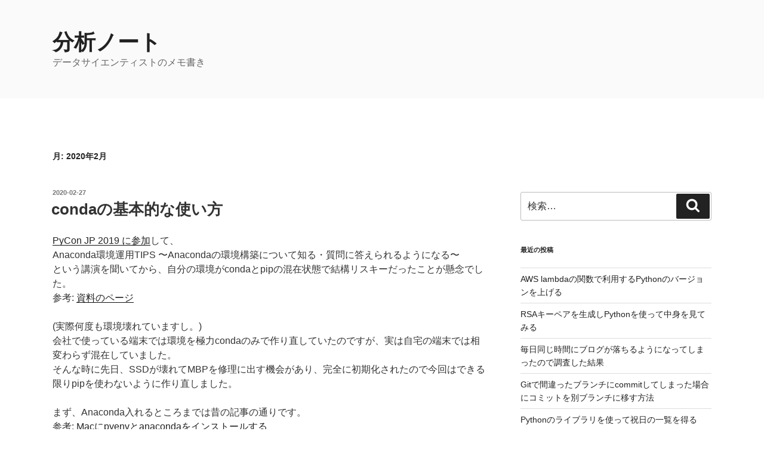

--- FILE ---
content_type: text/html; charset=UTF-8
request_url: https://analytics-note.xyz/2020/02/
body_size: 40296
content:
<!DOCTYPE html>
<html dir="ltr" lang="ja" prefix="og: https://ogp.me/ns#" class="no-js no-svg">
<head>
<meta charset="UTF-8">
<meta name="viewport" content="width=device-width, initial-scale=1">
<link rel="profile" href="https://gmpg.org/xfn/11">

<script>(function(html){html.className = html.className.replace(/\bno-js\b/,'js')})(document.documentElement);</script>
<title>2月, 2020 | 分析ノート</title>

		<!-- All in One SEO 4.8.2 - aioseo.com -->
	<meta name="robots" content="noindex, max-snippet:-1, max-image-preview:large, max-video-preview:-1" />
	<meta name="google-site-verification" content="1Mrqylmz6u_Oj9_O3dr1L8pUIbQNS46J24NVrMEB7Hs" />
	<link rel="canonical" href="https://analytics-note.xyz/2020/02/" />
	<meta name="generator" content="All in One SEO (AIOSEO) 4.8.2" />
		<script type="application/ld+json" class="aioseo-schema">
			{"@context":"https:\/\/schema.org","@graph":[{"@type":"BreadcrumbList","@id":"https:\/\/analytics-note.xyz\/2020\/02\/#breadcrumblist","itemListElement":[{"@type":"ListItem","@id":"https:\/\/analytics-note.xyz\/#listItem","position":1,"name":"\u5bb6","item":"https:\/\/analytics-note.xyz\/","nextItem":{"@type":"ListItem","@id":"https:\/\/analytics-note.xyz\/2020\/#listItem","name":"2020"}},{"@type":"ListItem","@id":"https:\/\/analytics-note.xyz\/2020\/#listItem","position":2,"name":"2020","item":"https:\/\/analytics-note.xyz\/2020\/","nextItem":{"@type":"ListItem","@id":"https:\/\/analytics-note.xyz\/2020\/02\/#listItem","name":"2\u6708, 2020"},"previousItem":{"@type":"ListItem","@id":"https:\/\/analytics-note.xyz\/#listItem","name":"\u5bb6"}},{"@type":"ListItem","@id":"https:\/\/analytics-note.xyz\/2020\/02\/#listItem","position":3,"name":"2\u6708, 2020","previousItem":{"@type":"ListItem","@id":"https:\/\/analytics-note.xyz\/2020\/#listItem","name":"2020"}}]},{"@type":"CollectionPage","@id":"https:\/\/analytics-note.xyz\/2020\/02\/#collectionpage","url":"https:\/\/analytics-note.xyz\/2020\/02\/","name":"2\u6708, 2020 | \u5206\u6790\u30ce\u30fc\u30c8","inLanguage":"ja","isPartOf":{"@id":"https:\/\/analytics-note.xyz\/#website"},"breadcrumb":{"@id":"https:\/\/analytics-note.xyz\/2020\/02\/#breadcrumblist"}},{"@type":"Organization","@id":"https:\/\/analytics-note.xyz\/#organization","name":"\u5206\u6790\u30ce\u30fc\u30c8","description":"\u30c7\u30fc\u30bf\u30b5\u30a4\u30a8\u30f3\u30c6\u30a3\u30b9\u30c8\u306e\u30e1\u30e2\u66f8\u304d","url":"https:\/\/analytics-note.xyz\/"},{"@type":"WebSite","@id":"https:\/\/analytics-note.xyz\/#website","url":"https:\/\/analytics-note.xyz\/","name":"\u5206\u6790\u30ce\u30fc\u30c8","description":"\u30c7\u30fc\u30bf\u30b5\u30a4\u30a8\u30f3\u30c6\u30a3\u30b9\u30c8\u306e\u30e1\u30e2\u66f8\u304d","inLanguage":"ja","publisher":{"@id":"https:\/\/analytics-note.xyz\/#organization"}}]}
		</script>
		<!-- All in One SEO -->


<script>
MathJax = {
  tex: {
    inlineMath: [['$','$'],['\\(','\\)']], 
    processEscapes: true
  },
  options: {
    ignoreHtmlClass: 'tex2jax_ignore|editor-rich-text'
  }
};

</script>
<link rel='dns-prefetch' href='//static.addtoany.com' />
<link rel='dns-prefetch' href='//cdn.jsdelivr.net' />
<link rel='dns-prefetch' href='//www.googletagmanager.com' />
<link rel='dns-prefetch' href='//pagead2.googlesyndication.com' />
<link rel="alternate" type="application/rss+xml" title="分析ノート &raquo; フィード" href="https://analytics-note.xyz/feed/" />
<link rel="alternate" type="application/rss+xml" title="分析ノート &raquo; コメントフィード" href="https://analytics-note.xyz/comments/feed/" />
<script>
window._wpemojiSettings = {"baseUrl":"https:\/\/s.w.org\/images\/core\/emoji\/14.0.0\/72x72\/","ext":".png","svgUrl":"https:\/\/s.w.org\/images\/core\/emoji\/14.0.0\/svg\/","svgExt":".svg","source":{"concatemoji":"https:\/\/analytics-note.xyz\/wp-includes\/js\/wp-emoji-release.min.js?ver=6.4.7"}};
/*! This file is auto-generated */
!function(i,n){var o,s,e;function c(e){try{var t={supportTests:e,timestamp:(new Date).valueOf()};sessionStorage.setItem(o,JSON.stringify(t))}catch(e){}}function p(e,t,n){e.clearRect(0,0,e.canvas.width,e.canvas.height),e.fillText(t,0,0);var t=new Uint32Array(e.getImageData(0,0,e.canvas.width,e.canvas.height).data),r=(e.clearRect(0,0,e.canvas.width,e.canvas.height),e.fillText(n,0,0),new Uint32Array(e.getImageData(0,0,e.canvas.width,e.canvas.height).data));return t.every(function(e,t){return e===r[t]})}function u(e,t,n){switch(t){case"flag":return n(e,"\ud83c\udff3\ufe0f\u200d\u26a7\ufe0f","\ud83c\udff3\ufe0f\u200b\u26a7\ufe0f")?!1:!n(e,"\ud83c\uddfa\ud83c\uddf3","\ud83c\uddfa\u200b\ud83c\uddf3")&&!n(e,"\ud83c\udff4\udb40\udc67\udb40\udc62\udb40\udc65\udb40\udc6e\udb40\udc67\udb40\udc7f","\ud83c\udff4\u200b\udb40\udc67\u200b\udb40\udc62\u200b\udb40\udc65\u200b\udb40\udc6e\u200b\udb40\udc67\u200b\udb40\udc7f");case"emoji":return!n(e,"\ud83e\udef1\ud83c\udffb\u200d\ud83e\udef2\ud83c\udfff","\ud83e\udef1\ud83c\udffb\u200b\ud83e\udef2\ud83c\udfff")}return!1}function f(e,t,n){var r="undefined"!=typeof WorkerGlobalScope&&self instanceof WorkerGlobalScope?new OffscreenCanvas(300,150):i.createElement("canvas"),a=r.getContext("2d",{willReadFrequently:!0}),o=(a.textBaseline="top",a.font="600 32px Arial",{});return e.forEach(function(e){o[e]=t(a,e,n)}),o}function t(e){var t=i.createElement("script");t.src=e,t.defer=!0,i.head.appendChild(t)}"undefined"!=typeof Promise&&(o="wpEmojiSettingsSupports",s=["flag","emoji"],n.supports={everything:!0,everythingExceptFlag:!0},e=new Promise(function(e){i.addEventListener("DOMContentLoaded",e,{once:!0})}),new Promise(function(t){var n=function(){try{var e=JSON.parse(sessionStorage.getItem(o));if("object"==typeof e&&"number"==typeof e.timestamp&&(new Date).valueOf()<e.timestamp+604800&&"object"==typeof e.supportTests)return e.supportTests}catch(e){}return null}();if(!n){if("undefined"!=typeof Worker&&"undefined"!=typeof OffscreenCanvas&&"undefined"!=typeof URL&&URL.createObjectURL&&"undefined"!=typeof Blob)try{var e="postMessage("+f.toString()+"("+[JSON.stringify(s),u.toString(),p.toString()].join(",")+"));",r=new Blob([e],{type:"text/javascript"}),a=new Worker(URL.createObjectURL(r),{name:"wpTestEmojiSupports"});return void(a.onmessage=function(e){c(n=e.data),a.terminate(),t(n)})}catch(e){}c(n=f(s,u,p))}t(n)}).then(function(e){for(var t in e)n.supports[t]=e[t],n.supports.everything=n.supports.everything&&n.supports[t],"flag"!==t&&(n.supports.everythingExceptFlag=n.supports.everythingExceptFlag&&n.supports[t]);n.supports.everythingExceptFlag=n.supports.everythingExceptFlag&&!n.supports.flag,n.DOMReady=!1,n.readyCallback=function(){n.DOMReady=!0}}).then(function(){return e}).then(function(){var e;n.supports.everything||(n.readyCallback(),(e=n.source||{}).concatemoji?t(e.concatemoji):e.wpemoji&&e.twemoji&&(t(e.twemoji),t(e.wpemoji)))}))}((window,document),window._wpemojiSettings);
</script>
<style id='wp-emoji-styles-inline-css'>

	img.wp-smiley, img.emoji {
		display: inline !important;
		border: none !important;
		box-shadow: none !important;
		height: 1em !important;
		width: 1em !important;
		margin: 0 0.07em !important;
		vertical-align: -0.1em !important;
		background: none !important;
		padding: 0 !important;
	}
</style>
<link rel='stylesheet' id='wp-block-library-css' href='https://analytics-note.xyz/wp-includes/css/dist/block-library/style.min.css?ver=6.4.7' media='all' />
<style id='wp-block-library-theme-inline-css'>
.wp-block-audio figcaption{color:#555;font-size:13px;text-align:center}.is-dark-theme .wp-block-audio figcaption{color:hsla(0,0%,100%,.65)}.wp-block-audio{margin:0 0 1em}.wp-block-code{border:1px solid #ccc;border-radius:4px;font-family:Menlo,Consolas,monaco,monospace;padding:.8em 1em}.wp-block-embed figcaption{color:#555;font-size:13px;text-align:center}.is-dark-theme .wp-block-embed figcaption{color:hsla(0,0%,100%,.65)}.wp-block-embed{margin:0 0 1em}.blocks-gallery-caption{color:#555;font-size:13px;text-align:center}.is-dark-theme .blocks-gallery-caption{color:hsla(0,0%,100%,.65)}.wp-block-image figcaption{color:#555;font-size:13px;text-align:center}.is-dark-theme .wp-block-image figcaption{color:hsla(0,0%,100%,.65)}.wp-block-image{margin:0 0 1em}.wp-block-pullquote{border-bottom:4px solid;border-top:4px solid;color:currentColor;margin-bottom:1.75em}.wp-block-pullquote cite,.wp-block-pullquote footer,.wp-block-pullquote__citation{color:currentColor;font-size:.8125em;font-style:normal;text-transform:uppercase}.wp-block-quote{border-left:.25em solid;margin:0 0 1.75em;padding-left:1em}.wp-block-quote cite,.wp-block-quote footer{color:currentColor;font-size:.8125em;font-style:normal;position:relative}.wp-block-quote.has-text-align-right{border-left:none;border-right:.25em solid;padding-left:0;padding-right:1em}.wp-block-quote.has-text-align-center{border:none;padding-left:0}.wp-block-quote.is-large,.wp-block-quote.is-style-large,.wp-block-quote.is-style-plain{border:none}.wp-block-search .wp-block-search__label{font-weight:700}.wp-block-search__button{border:1px solid #ccc;padding:.375em .625em}:where(.wp-block-group.has-background){padding:1.25em 2.375em}.wp-block-separator.has-css-opacity{opacity:.4}.wp-block-separator{border:none;border-bottom:2px solid;margin-left:auto;margin-right:auto}.wp-block-separator.has-alpha-channel-opacity{opacity:1}.wp-block-separator:not(.is-style-wide):not(.is-style-dots){width:100px}.wp-block-separator.has-background:not(.is-style-dots){border-bottom:none;height:1px}.wp-block-separator.has-background:not(.is-style-wide):not(.is-style-dots){height:2px}.wp-block-table{margin:0 0 1em}.wp-block-table td,.wp-block-table th{word-break:normal}.wp-block-table figcaption{color:#555;font-size:13px;text-align:center}.is-dark-theme .wp-block-table figcaption{color:hsla(0,0%,100%,.65)}.wp-block-video figcaption{color:#555;font-size:13px;text-align:center}.is-dark-theme .wp-block-video figcaption{color:hsla(0,0%,100%,.65)}.wp-block-video{margin:0 0 1em}.wp-block-template-part.has-background{margin-bottom:0;margin-top:0;padding:1.25em 2.375em}
</style>
<style id='classic-theme-styles-inline-css'>
/*! This file is auto-generated */
.wp-block-button__link{color:#fff;background-color:#32373c;border-radius:9999px;box-shadow:none;text-decoration:none;padding:calc(.667em + 2px) calc(1.333em + 2px);font-size:1.125em}.wp-block-file__button{background:#32373c;color:#fff;text-decoration:none}
</style>
<style id='global-styles-inline-css'>
body{--wp--preset--color--black: #000000;--wp--preset--color--cyan-bluish-gray: #abb8c3;--wp--preset--color--white: #ffffff;--wp--preset--color--pale-pink: #f78da7;--wp--preset--color--vivid-red: #cf2e2e;--wp--preset--color--luminous-vivid-orange: #ff6900;--wp--preset--color--luminous-vivid-amber: #fcb900;--wp--preset--color--light-green-cyan: #7bdcb5;--wp--preset--color--vivid-green-cyan: #00d084;--wp--preset--color--pale-cyan-blue: #8ed1fc;--wp--preset--color--vivid-cyan-blue: #0693e3;--wp--preset--color--vivid-purple: #9b51e0;--wp--preset--gradient--vivid-cyan-blue-to-vivid-purple: linear-gradient(135deg,rgba(6,147,227,1) 0%,rgb(155,81,224) 100%);--wp--preset--gradient--light-green-cyan-to-vivid-green-cyan: linear-gradient(135deg,rgb(122,220,180) 0%,rgb(0,208,130) 100%);--wp--preset--gradient--luminous-vivid-amber-to-luminous-vivid-orange: linear-gradient(135deg,rgba(252,185,0,1) 0%,rgba(255,105,0,1) 100%);--wp--preset--gradient--luminous-vivid-orange-to-vivid-red: linear-gradient(135deg,rgba(255,105,0,1) 0%,rgb(207,46,46) 100%);--wp--preset--gradient--very-light-gray-to-cyan-bluish-gray: linear-gradient(135deg,rgb(238,238,238) 0%,rgb(169,184,195) 100%);--wp--preset--gradient--cool-to-warm-spectrum: linear-gradient(135deg,rgb(74,234,220) 0%,rgb(151,120,209) 20%,rgb(207,42,186) 40%,rgb(238,44,130) 60%,rgb(251,105,98) 80%,rgb(254,248,76) 100%);--wp--preset--gradient--blush-light-purple: linear-gradient(135deg,rgb(255,206,236) 0%,rgb(152,150,240) 100%);--wp--preset--gradient--blush-bordeaux: linear-gradient(135deg,rgb(254,205,165) 0%,rgb(254,45,45) 50%,rgb(107,0,62) 100%);--wp--preset--gradient--luminous-dusk: linear-gradient(135deg,rgb(255,203,112) 0%,rgb(199,81,192) 50%,rgb(65,88,208) 100%);--wp--preset--gradient--pale-ocean: linear-gradient(135deg,rgb(255,245,203) 0%,rgb(182,227,212) 50%,rgb(51,167,181) 100%);--wp--preset--gradient--electric-grass: linear-gradient(135deg,rgb(202,248,128) 0%,rgb(113,206,126) 100%);--wp--preset--gradient--midnight: linear-gradient(135deg,rgb(2,3,129) 0%,rgb(40,116,252) 100%);--wp--preset--font-size--small: 13px;--wp--preset--font-size--medium: 20px;--wp--preset--font-size--large: 36px;--wp--preset--font-size--x-large: 42px;--wp--preset--spacing--20: 0.44rem;--wp--preset--spacing--30: 0.67rem;--wp--preset--spacing--40: 1rem;--wp--preset--spacing--50: 1.5rem;--wp--preset--spacing--60: 2.25rem;--wp--preset--spacing--70: 3.38rem;--wp--preset--spacing--80: 5.06rem;--wp--preset--shadow--natural: 6px 6px 9px rgba(0, 0, 0, 0.2);--wp--preset--shadow--deep: 12px 12px 50px rgba(0, 0, 0, 0.4);--wp--preset--shadow--sharp: 6px 6px 0px rgba(0, 0, 0, 0.2);--wp--preset--shadow--outlined: 6px 6px 0px -3px rgba(255, 255, 255, 1), 6px 6px rgba(0, 0, 0, 1);--wp--preset--shadow--crisp: 6px 6px 0px rgba(0, 0, 0, 1);}:where(.is-layout-flex){gap: 0.5em;}:where(.is-layout-grid){gap: 0.5em;}body .is-layout-flow > .alignleft{float: left;margin-inline-start: 0;margin-inline-end: 2em;}body .is-layout-flow > .alignright{float: right;margin-inline-start: 2em;margin-inline-end: 0;}body .is-layout-flow > .aligncenter{margin-left: auto !important;margin-right: auto !important;}body .is-layout-constrained > .alignleft{float: left;margin-inline-start: 0;margin-inline-end: 2em;}body .is-layout-constrained > .alignright{float: right;margin-inline-start: 2em;margin-inline-end: 0;}body .is-layout-constrained > .aligncenter{margin-left: auto !important;margin-right: auto !important;}body .is-layout-constrained > :where(:not(.alignleft):not(.alignright):not(.alignfull)){max-width: var(--wp--style--global--content-size);margin-left: auto !important;margin-right: auto !important;}body .is-layout-constrained > .alignwide{max-width: var(--wp--style--global--wide-size);}body .is-layout-flex{display: flex;}body .is-layout-flex{flex-wrap: wrap;align-items: center;}body .is-layout-flex > *{margin: 0;}body .is-layout-grid{display: grid;}body .is-layout-grid > *{margin: 0;}:where(.wp-block-columns.is-layout-flex){gap: 2em;}:where(.wp-block-columns.is-layout-grid){gap: 2em;}:where(.wp-block-post-template.is-layout-flex){gap: 1.25em;}:where(.wp-block-post-template.is-layout-grid){gap: 1.25em;}.has-black-color{color: var(--wp--preset--color--black) !important;}.has-cyan-bluish-gray-color{color: var(--wp--preset--color--cyan-bluish-gray) !important;}.has-white-color{color: var(--wp--preset--color--white) !important;}.has-pale-pink-color{color: var(--wp--preset--color--pale-pink) !important;}.has-vivid-red-color{color: var(--wp--preset--color--vivid-red) !important;}.has-luminous-vivid-orange-color{color: var(--wp--preset--color--luminous-vivid-orange) !important;}.has-luminous-vivid-amber-color{color: var(--wp--preset--color--luminous-vivid-amber) !important;}.has-light-green-cyan-color{color: var(--wp--preset--color--light-green-cyan) !important;}.has-vivid-green-cyan-color{color: var(--wp--preset--color--vivid-green-cyan) !important;}.has-pale-cyan-blue-color{color: var(--wp--preset--color--pale-cyan-blue) !important;}.has-vivid-cyan-blue-color{color: var(--wp--preset--color--vivid-cyan-blue) !important;}.has-vivid-purple-color{color: var(--wp--preset--color--vivid-purple) !important;}.has-black-background-color{background-color: var(--wp--preset--color--black) !important;}.has-cyan-bluish-gray-background-color{background-color: var(--wp--preset--color--cyan-bluish-gray) !important;}.has-white-background-color{background-color: var(--wp--preset--color--white) !important;}.has-pale-pink-background-color{background-color: var(--wp--preset--color--pale-pink) !important;}.has-vivid-red-background-color{background-color: var(--wp--preset--color--vivid-red) !important;}.has-luminous-vivid-orange-background-color{background-color: var(--wp--preset--color--luminous-vivid-orange) !important;}.has-luminous-vivid-amber-background-color{background-color: var(--wp--preset--color--luminous-vivid-amber) !important;}.has-light-green-cyan-background-color{background-color: var(--wp--preset--color--light-green-cyan) !important;}.has-vivid-green-cyan-background-color{background-color: var(--wp--preset--color--vivid-green-cyan) !important;}.has-pale-cyan-blue-background-color{background-color: var(--wp--preset--color--pale-cyan-blue) !important;}.has-vivid-cyan-blue-background-color{background-color: var(--wp--preset--color--vivid-cyan-blue) !important;}.has-vivid-purple-background-color{background-color: var(--wp--preset--color--vivid-purple) !important;}.has-black-border-color{border-color: var(--wp--preset--color--black) !important;}.has-cyan-bluish-gray-border-color{border-color: var(--wp--preset--color--cyan-bluish-gray) !important;}.has-white-border-color{border-color: var(--wp--preset--color--white) !important;}.has-pale-pink-border-color{border-color: var(--wp--preset--color--pale-pink) !important;}.has-vivid-red-border-color{border-color: var(--wp--preset--color--vivid-red) !important;}.has-luminous-vivid-orange-border-color{border-color: var(--wp--preset--color--luminous-vivid-orange) !important;}.has-luminous-vivid-amber-border-color{border-color: var(--wp--preset--color--luminous-vivid-amber) !important;}.has-light-green-cyan-border-color{border-color: var(--wp--preset--color--light-green-cyan) !important;}.has-vivid-green-cyan-border-color{border-color: var(--wp--preset--color--vivid-green-cyan) !important;}.has-pale-cyan-blue-border-color{border-color: var(--wp--preset--color--pale-cyan-blue) !important;}.has-vivid-cyan-blue-border-color{border-color: var(--wp--preset--color--vivid-cyan-blue) !important;}.has-vivid-purple-border-color{border-color: var(--wp--preset--color--vivid-purple) !important;}.has-vivid-cyan-blue-to-vivid-purple-gradient-background{background: var(--wp--preset--gradient--vivid-cyan-blue-to-vivid-purple) !important;}.has-light-green-cyan-to-vivid-green-cyan-gradient-background{background: var(--wp--preset--gradient--light-green-cyan-to-vivid-green-cyan) !important;}.has-luminous-vivid-amber-to-luminous-vivid-orange-gradient-background{background: var(--wp--preset--gradient--luminous-vivid-amber-to-luminous-vivid-orange) !important;}.has-luminous-vivid-orange-to-vivid-red-gradient-background{background: var(--wp--preset--gradient--luminous-vivid-orange-to-vivid-red) !important;}.has-very-light-gray-to-cyan-bluish-gray-gradient-background{background: var(--wp--preset--gradient--very-light-gray-to-cyan-bluish-gray) !important;}.has-cool-to-warm-spectrum-gradient-background{background: var(--wp--preset--gradient--cool-to-warm-spectrum) !important;}.has-blush-light-purple-gradient-background{background: var(--wp--preset--gradient--blush-light-purple) !important;}.has-blush-bordeaux-gradient-background{background: var(--wp--preset--gradient--blush-bordeaux) !important;}.has-luminous-dusk-gradient-background{background: var(--wp--preset--gradient--luminous-dusk) !important;}.has-pale-ocean-gradient-background{background: var(--wp--preset--gradient--pale-ocean) !important;}.has-electric-grass-gradient-background{background: var(--wp--preset--gradient--electric-grass) !important;}.has-midnight-gradient-background{background: var(--wp--preset--gradient--midnight) !important;}.has-small-font-size{font-size: var(--wp--preset--font-size--small) !important;}.has-medium-font-size{font-size: var(--wp--preset--font-size--medium) !important;}.has-large-font-size{font-size: var(--wp--preset--font-size--large) !important;}.has-x-large-font-size{font-size: var(--wp--preset--font-size--x-large) !important;}
.wp-block-navigation a:where(:not(.wp-element-button)){color: inherit;}
:where(.wp-block-post-template.is-layout-flex){gap: 1.25em;}:where(.wp-block-post-template.is-layout-grid){gap: 1.25em;}
:where(.wp-block-columns.is-layout-flex){gap: 2em;}:where(.wp-block-columns.is-layout-grid){gap: 2em;}
.wp-block-pullquote{font-size: 1.5em;line-height: 1.6;}
</style>
<link rel='stylesheet' id='contact-form-7-css' href='https://analytics-note.xyz/wp-content/plugins/contact-form-7/includes/css/styles.css?ver=5.8.7' media='all' />
<link rel='stylesheet' id='parent-style-css' href='https://analytics-note.xyz/wp-content/themes/twentyseventeen/style.css?ver=6.4.7' media='all' />
<link rel='stylesheet' id='twentyseventeen-style-css' href='https://analytics-note.xyz/wp-content/themes/twentyseventeen-child/style.css?ver=20230328' media='all' />
<link rel='stylesheet' id='twentyseventeen-block-style-css' href='https://analytics-note.xyz/wp-content/themes/twentyseventeen/assets/css/blocks.css?ver=20220912' media='all' />
<!--[if lt IE 9]>
<link rel='stylesheet' id='twentyseventeen-ie8-css' href='https://analytics-note.xyz/wp-content/themes/twentyseventeen/assets/css/ie8.css?ver=20161202' media='all' />
<![endif]-->
<link rel='stylesheet' id='addtoany-css' href='https://analytics-note.xyz/wp-content/plugins/add-to-any/addtoany.min.css?ver=1.16' media='all' />
<link rel='stylesheet' id='prism-theme-css' href='https://analytics-note.xyz/wp-content/plugins/ank-prism-for-wp/out/prism-css.min.css?ver=1594215245' media='all' />
<script id="addtoany-core-js-before">
window.a2a_config=window.a2a_config||{};a2a_config.callbacks=[];a2a_config.overlays=[];a2a_config.templates={};a2a_localize = {
	Share: "共有",
	Save: "ブックマーク",
	Subscribe: "購読",
	Email: "メール",
	Bookmark: "ブックマーク",
	ShowAll: "すべて表示する",
	ShowLess: "小さく表示する",
	FindServices: "サービスを探す",
	FindAnyServiceToAddTo: "追加するサービスを今すぐ探す",
	PoweredBy: "Powered by",
	ShareViaEmail: "メールでシェアする",
	SubscribeViaEmail: "メールで購読する",
	BookmarkInYourBrowser: "ブラウザにブックマーク",
	BookmarkInstructions: "このページをブックマークするには、 Ctrl+D または \u2318+D を押下。",
	AddToYourFavorites: "お気に入りに追加",
	SendFromWebOrProgram: "任意のメールアドレスまたはメールプログラムから送信",
	EmailProgram: "メールプログラム",
	More: "詳細&#8230;",
	ThanksForSharing: "共有ありがとうございます !",
	ThanksForFollowing: "フォローありがとうございます !"
};
</script>
<script defer src="https://static.addtoany.com/menu/page.js" id="addtoany-core-js"></script>
<script src="https://analytics-note.xyz/wp-includes/js/jquery/jquery.min.js?ver=3.7.1" id="jquery-core-js"></script>
<script src="https://analytics-note.xyz/wp-includes/js/jquery/jquery-migrate.min.js?ver=3.4.1" id="jquery-migrate-js"></script>
<script defer src="https://analytics-note.xyz/wp-content/plugins/add-to-any/addtoany.min.js?ver=1.1" id="addtoany-jquery-js"></script>
<!--[if lt IE 9]>
<script src="https://analytics-note.xyz/wp-content/themes/twentyseventeen/assets/js/html5.js?ver=20161020" id="html5-js"></script>
<![endif]-->
<link rel="https://api.w.org/" href="https://analytics-note.xyz/wp-json/" /><link rel="EditURI" type="application/rsd+xml" title="RSD" href="https://analytics-note.xyz/xmlrpc.php?rsd" />
<meta name="generator" content="WordPress 6.4.7" />
<meta name="generator" content="Site Kit by Google 1.152.1" /><!-- Google Tag Manager -->
<script>(function(w,d,s,l,i){w[l]=w[l]||[];w[l].push({'gtm.start':
new Date().getTime(),event:'gtm.js'});var f=d.getElementsByTagName(s)[0],
j=d.createElement(s),dl=l!='dataLayer'?'&l='+l:'';j.async=true;j.src=
'https://www.googletagmanager.com/gtm.js?id='+i+dl;f.parentNode.insertBefore(j,f);
})(window,document,'script','dataLayer','GTM-M4MFLPQ');</script>
<!-- End Google Tag Manager -->
		
<!-- Site Kit が追加した Google AdSense メタタグ -->
<meta name="google-adsense-platform-account" content="ca-host-pub-2644536267352236">
<meta name="google-adsense-platform-domain" content="sitekit.withgoogle.com">
<!-- Site Kit が追加した End Google AdSense メタタグ -->
<style>.recentcomments a{display:inline !important;padding:0 !important;margin:0 !important;}</style>
<!-- Google AdSense スニペット (Site Kit が追加) -->
<script async src="https://pagead2.googlesyndication.com/pagead/js/adsbygoogle.js?client=ca-pub-1528390905654509&amp;host=ca-host-pub-2644536267352236" crossorigin="anonymous"></script>

<!-- (ここまで) Google AdSense スニペット (Site Kit が追加) -->
		<style id="wp-custom-css">
			@media screen and (min-width: 48em) {
    .wrap, .navigation-top .wrap {
        max-width: 1200px;
    }
    
    .has-sidebar:not(.error404) #primary {
        width: 66%;
    }
    .has-sidebar #secondary {
        width: 29%;
    }

    body:not(.has-sidebar):not(.page-one-column) .page-header,
    body.has-sidebar.error404 #primary .page-header,
    body.page-two-column:not(.archive) #primary .entry-header,
    body.page-two-column.archive:not(.has-sidebar) #primary .page-header {
        width: 29%;
    }

    .blog:not(.has-sidebar) #primary article,
    .archive:not(.page-one-column):not(.has-sidebar) #primary article,
    .search:not(.has-sidebar) #primary article,
    .error404:not(.has-sidebar) #primary .page-content,
    .error404.has-sidebar #primary .page-content,
    body.page-two-column:not(.archive) #primary .entry-content,
    body.page-two-column #comments {
        width: 66%;
    }
}		</style>
		</head>

<body class="archive date wp-embed-responsive hfeed has-sidebar page-two-column colors-light">
<!-- Google Tag Manager (noscript) -->
<noscript><iframe src="https://www.googletagmanager.com/ns.html?id=GTM-M4MFLPQ"
height="0" width="0" style="display:none;visibility:hidden"></iframe></noscript>
<!-- End Google Tag Manager (noscript) -->
		<div id="page" class="site">
	<a class="skip-link screen-reader-text" href="#content">
		コンテンツへスキップ	</a>

	<header id="masthead" class="site-header">

		<div class="custom-header">

		<div class="custom-header-media">
					</div>

	<div class="site-branding">
	<div class="wrap">

		
		<div class="site-branding-text">
							<p class="site-title"><a href="https://analytics-note.xyz/" rel="home">分析ノート</a></p>
			
							<p class="site-description">データサイエンティストのメモ書き</p>
					</div><!-- .site-branding-text -->

		
	</div><!-- .wrap -->
</div><!-- .site-branding -->

</div><!-- .custom-header -->

		
	</header><!-- #masthead -->

	
	<div class="site-content-contain">
		<div id="content" class="site-content">

<div class="wrap">

			<header class="page-header">
			<h1 class="page-title">月: <span>2020年2月</span></h1>		</header><!-- .page-header -->
	
	<div id="primary" class="content-area">
		<main id="main" class="site-main">

					
<article id="post-1957" class="post-1957 post type-post status-publish format-standard hentry category-mac">
		<header class="entry-header">
		<div class="entry-meta"><span class="screen-reader-text">投稿日:</span> <a href="https://analytics-note.xyz/mac/conda-tutorial/" rel="bookmark"><time class="entry-date published" datetime="2020-02-27T08:00:02+09:00">2020-02-27</time><time class="updated" datetime="2020-02-27T21:38:34+09:00">2020-02-27</time></a></div><!-- .entry-meta --><h2 class="entry-title"><a href="https://analytics-note.xyz/mac/conda-tutorial/" rel="bookmark">condaの基本的な使い方</a></h2>	</header><!-- .entry-header -->

	
	<div class="entry-content">
		<p><a href="https://analytics-note.xyz/event/pyconjp-2019/">PyCon JP 2019 に参加</a>して、<br />
Anaconda環境運用TIPS 〜Anacondaの環境構築について知る・質問に答えられるようになる〜<br />
という講演を聞いてから、自分の環境がcondaとpipの混在状態で結構リスキーだったことが懸念でした。<br />
参考: <a href="https://gitpitch.com/ftnext/2019_slides/master?p=pyconjp_anaconda_tips#/" rel="noopener" target="_blank">資料のページ</a></p>
<p>(実際何度も環境壊れていますし。)<br />
会社で使っている端末では環境を極力condaのみで作り直していたのですが、実は自宅の端末では相変わらず混在していました。<br />
そんな時に先日、SSDが壊れてMBPを修理に出す機会があり、完全に初期化されたので今回はできる限りpipを使わないように作り直しました。</p>
<p>まず、Anaconda入れるところまでは昔の記事の通りです。<br />
参考: <a href="https://analytics-note.xyz/mac/mac-install-pyenv-anaconda/" rel="noopener" target="_blank">Macにpyenvとanacondaをインストールする</a></p>
<p>これまではこの後<code>pip install [ライブラリ名]</code>で、どんどんライブラリを入れていましたが、これはとても危険な行為です。<br />
condaとpipの仕組みには互換性がないからです。</p>
<p>condaのドキュメントにも <a href="https://docs.conda.io/projects/conda/en/latest/user-guide/tasks/manage-environments.html#using-pip-in-an-environment" rel="noopener" target="_blank">Using pip in an environment というセクション</a>で注意事項が書かれています。<br />
要約すると、pipを使うなら環境を分けることと、condaでできるだけ多くのライブラリをインストールした後に残りをpipで入れるべきということです。</p>
<p><strong>免責事項</strong><br />
さて、ここからcondaの説明など書いていきますが、僕自身がパッケージの開発者でもなく、環境構築等を専門にするエンジニアでもないただのユーザーなので、<br />
とりあえず自分はこういう理解で使っています、というレベルの内容になります。<br />
厳密には各自公式のドキュメントを確認の上、自己責任でご利用お願いします。<br />
(どちらかというと、他の記事の <code>pip install 〜</code>と書いてるところにこそ、この免責事項が必要ですね。)</p>
<p>さて、 pip と conda ですが、どちらもパッケージマネージャー(パッケージを管理するツール)です。<br />
そして管理の方法が違い、互換性がないので混ぜると二重管理になって競合し、環境の破壊等が発生しえます。</p>
<p>インターネット上のリポジトリで管理されているパッケージを手元の端末に追加したりアップデートしたりできるのですが、<br />
その大元になるリポジトリが違います。<br />
pip は <a href="https://pypi.org/" rel="noopener" target="_blank">PyPI </a>、で、 condaは<a href="https://repo.anaconda.com/pkgs/" rel="noopener" target="_blank">repo.anaconda.com</a>です。</p>
<p>condaの最大のデメリットが、PyPIに比べてrepo.anaconda.comで配布されているパッケージの少なさだと思います。<br />
この点を補うために、condaでは別の場所(チャンネル)からもパッケージを追加できます。<br />
特に conda-forge は比較的充実しているのでオススメです。<br />
ドキュメントの中でも紹介されているので安心して使えるかと思います。<br />
参考: <a href="https://docs.conda.io/projects/conda/en/latest/user-guide/concepts/channels.html" rel="noopener" target="_blank">Conda channels</a></p>
<p>余談ですが、Python初心者の頃、<code>-c conda-forge</code>の意味がわからなかったのもcondaを敬遠した理由でした。<br />
要はconda公式リポジトリにそのパッケージはないけど、ユーザーグループが管理している conda-forge　にはある時にこれを使います。</p>
<p>さて、<a href="https://docs.conda.io/projects/conda/en/latest/user-guide/cheatsheet.html" rel="noopener" target="_blank">チートシート</a>に主なコマンドはまとまっているので、詳しいことはそちらを見てもらうとして、自分がいつもやっている手順を紹介します。</p>
<p>最初にインストールしたいパッケージの名前を確認しておきます。</p>
<pre class="line-numbers"><code class="language-bash">
# インストール済みのパッケージの中に、該当のパッケージがないことを確認する。(必要に応じてgrep)
conda list
# 公式リポジトリ内に存在するかどうか確認
conda search [パッケージ名]
# 公式リポジトリにあったらそこからインストール
conda install [パッケージ名]
# 公式リポジトリになかったら conda-forge 内を検索
conda search -c conda-forge [パッケージ名]
# conda-forgeに存在したらそこからインストール
conda install -c conda-forge [パッケージ名]
# バージョンを指定したいときは==の後ろにバージョン番号を指定
conda install [パッケージ名]==[バージョン番号]
</code></pre>
<p>また、インストール済みのパッケージのアップデートとアンインストールは次です。</p>
<pre class="line-numbers"><code class="language-bash">
# アップデート
conda update [パッケージ名]
# アンインストール
conda uninstall [パッケージ名]
</code></pre>
<p>前置きが長くなって、記事が冗長になってしまったので一旦ここまで。<br />
次はconda-forgeでも見つからないライブラリをPyPIからcondaで入れることのできる、<br />
conda buildや conda skeletonについて紹介したいです。</p>
<div class="addtoany_share_save_container addtoany_content addtoany_content_bottom"><div class="a2a_kit a2a_kit_size_32 addtoany_list" data-a2a-url="https://analytics-note.xyz/mac/conda-tutorial/" data-a2a-title="condaの基本的な使い方"><a class="a2a_button_facebook" href="https://www.addtoany.com/add_to/facebook?linkurl=https%3A%2F%2Fanalytics-note.xyz%2Fmac%2Fconda-tutorial%2F&amp;linkname=conda%E3%81%AE%E5%9F%BA%E6%9C%AC%E7%9A%84%E3%81%AA%E4%BD%BF%E3%81%84%E6%96%B9" title="Facebook" rel="nofollow noopener" target="_blank"></a><a class="a2a_button_twitter" href="https://www.addtoany.com/add_to/twitter?linkurl=https%3A%2F%2Fanalytics-note.xyz%2Fmac%2Fconda-tutorial%2F&amp;linkname=conda%E3%81%AE%E5%9F%BA%E6%9C%AC%E7%9A%84%E3%81%AA%E4%BD%BF%E3%81%84%E6%96%B9" title="Twitter" rel="nofollow noopener" target="_blank"></a><a class="a2a_button_line" href="https://www.addtoany.com/add_to/line?linkurl=https%3A%2F%2Fanalytics-note.xyz%2Fmac%2Fconda-tutorial%2F&amp;linkname=conda%E3%81%AE%E5%9F%BA%E6%9C%AC%E7%9A%84%E3%81%AA%E4%BD%BF%E3%81%84%E6%96%B9" title="Line" rel="nofollow noopener" target="_blank"></a><a class="a2a_button_tumblr" href="https://www.addtoany.com/add_to/tumblr?linkurl=https%3A%2F%2Fanalytics-note.xyz%2Fmac%2Fconda-tutorial%2F&amp;linkname=conda%E3%81%AE%E5%9F%BA%E6%9C%AC%E7%9A%84%E3%81%AA%E4%BD%BF%E3%81%84%E6%96%B9" title="Tumblr" rel="nofollow noopener" target="_blank"></a><a class="a2a_dd addtoany_share_save addtoany_share" href="https://www.addtoany.com/share"></a></div></div>	</div><!-- .entry-content -->

	
</article><!-- #post-1957 -->

<article id="post-1952" class="post-1952 post type-post status-publish format-standard hentry category-time-series">
		<header class="entry-header">
		<div class="entry-meta"><span class="screen-reader-text">投稿日:</span> <a href="https://analytics-note.xyz/time-series/statsmodels-irf/" rel="bookmark"><time class="entry-date published" datetime="2020-02-24T08:00:19+09:00">2020-02-24</time><time class="updated" datetime="2020-02-23T22:02:35+09:00">2020-02-23</time></a></div><!-- .entry-meta --><h2 class="entry-title"><a href="https://analytics-note.xyz/time-series/statsmodels-irf/" rel="bookmark">Python(statsmodels)でインパルス応答関数の計算</a></h2>	</header><!-- .entry-header -->

	
	<div class="entry-content">
		<p>思いのほか理論編が長くなってしまいすでにインパルス応答で４記事目ですが、ようやく実装の話です。<br />
グレンジャー因果性と同様に、statsmodelsで学習したVARモデルはインパルス応答関数のメソッドも持っています。</p>
<p>メソッド名は irf です。<br />
<a　href="https://www.statsmodels.org/dev/generated/statsmodels.tsa.vector_ar.var_model.VARResults.irf.html" rel="noopener" target="_blank">statsmodels.tsa.vector_ar.var_model.VARResults.irf</a></p>
<p>早速やってみましょう。<br />
モデルは、<a href="https://analytics-note.xyz/time-series/irf-sample/" rel="noopener" target="_blank">直交化インパルス応答関数の計算例</a>の記事と同じです。<br />
サンプルデータの生成と、パラメーターの推定まで完了しているとします。<br />
今回は次の状態になりました。</p>
<pre class="line-numbers"><code class="language-python">
# 学習したモデルのパラメーター
result = model.fit(maxlags=1)
print(result.summary())
"""
  Summary of Regression Results   
==================================
Model:                         VAR
Method:                        OLS
Date:           Sun, 23, Feb, 2020
Time:                     21:45:36
--------------------------------------------------------------------
No. of Equations:         2.00000    BIC:                   0.924001
Nobs:                     99.0000    HQIC:                  0.830357
Log likelihood:          -312.903    FPE:                    2.15278
AIC:                     0.766721    Det(Omega_mle):         2.02800
--------------------------------------------------------------------
Results for equation y1
========================================================================
           coefficient       std. error           t-stat            prob
------------------------------------------------------------------------
const         0.177695         0.918241            0.194           0.847
L1.y1         0.553623         0.112916            4.903           0.000
L1.y2         0.169688         0.169945            0.998           0.318
========================================================================

Results for equation y2
========================================================================
           coefficient       std. error           t-stat            prob
------------------------------------------------------------------------
const         1.306800         0.408504            3.199           0.001
L1.y1         0.085109         0.050234            1.694           0.090
L1.y2         0.760450         0.075605           10.058           0.000
========================================================================

Correlation matrix of residuals
            y1        y2
y1    1.000000  0.629788
y2    0.629788  1.000000
"""
</code></pre>
<p>サマリーの最後に、撹乱項の相関行列がありますが、分散共分散行列がみたいのでそちらも表示しておきましょう。<br />
<code>sigma_u</code>に入ってます。</p>
<pre class="line-numbers"><code class="language-python">
# 分散共分散行列
print(result.sigma_u)
"""
[[4.12100608 1.1546159 ]
 [1.1546159  0.81561201]]
"""
</code></pre>
<p>さて、まずは非直行化インパルス応答関数を計算して可視化してみましょう。<br />
ちなみに、直行化/非直行化を指定するのは可視化(plot)の引数であり、計算時点で両方とも算出されています。</p>
<pre class="line-numbers"><code class="language-python">
import matplotlib.pyplot as plt

# 10期先までの非直交化インパルス応答関数のプロット
period = 10
irf = result.irf(period)
irf.plot()
plt.show()
</code></pre>
<p>結果がこちらです。</p>
<p><a href="http://analytics-note.xyz/wp-content/uploads/2020/02/impulse_responses.png"><img fetchpriority="high" decoding="async" src="http://analytics-note.xyz/wp-content/uploads/2020/02/impulse_responses-297x300.png" alt="" width="297" height="300" class="alignnone size-medium wp-image-1953" srcset="https://analytics-note.xyz/wp-content/uploads/2020/02/impulse_responses-297x300.png 297w, https://analytics-note.xyz/wp-content/uploads/2020/02/impulse_responses-100x100.png 100w, https://analytics-note.xyz/wp-content/uploads/2020/02/impulse_responses.png 691w" sizes="(max-width: 297px) 100vw, 297px" /></a></p>
<p>想定通りの結果になっていますね。</p>
<p>続いて、(直行化)インパルス応答関数です。<br />
用語としては、単にインパルス応答関数と言ったら、直行化の方をさすのですが、ライブラリでは明示的に、<br />
<code>orth=True</code>を指定しなければなりません。(デフォルトはFalse)</p>
<p>計算は完了しているので、可視化のみです。</p>
<pre class="line-numbers"><code class="language-python">
irf.plot(orth=True)
plt.show()
</code></pre>
<p>結果がこちら。</p>
<p><a href="http://analytics-note.xyz/wp-content/uploads/2020/02/orth_impulse_responses.png"><img decoding="async" src="http://analytics-note.xyz/wp-content/uploads/2020/02/orth_impulse_responses-294x300.png" alt="" width="294" height="300" class="alignnone size-medium wp-image-1954" srcset="https://analytics-note.xyz/wp-content/uploads/2020/02/orth_impulse_responses-294x300.png 294w, https://analytics-note.xyz/wp-content/uploads/2020/02/orth_impulse_responses.png 684w" sizes="(max-width: 294px) 100vw, 294px" /></a></p>
<p>0期先の値が特徴的で、 y2からy1へは影響していないのに、y1からy2へは影響が発生していますね。<br />
また、もう一点注意しないといけない点があります。<br />
非直行化の方は、y1からy1 および y2からy2への0期先の影響の値が1であることから分かる通り、<br />
1単位のショックを与えた時のインパルス応答関数を計算されていました。<br />
しかし、直行化の方は、そうではなく、1標準偏差のショックを与えた時のインパルス応答関数の値になっています。<br />
(この辺の挙動はドキュメントのどこに書いてあるのだろう？)</p>
<p>結果をプロットするのではなく、値を利用したい場合もあると思います。<br />
その場合、次の2変数にプロットされた値がそれぞれ入っていますのでこれが使えます。</p>
<pre class="line-numbers"><code class="language-python">
irf.irfs
irf.orth_irfs
</code></pre>
<div class="addtoany_share_save_container addtoany_content addtoany_content_bottom"><div class="a2a_kit a2a_kit_size_32 addtoany_list" data-a2a-url="https://analytics-note.xyz/time-series/statsmodels-irf/" data-a2a-title="Python(statsmodels)でインパルス応答関数の計算"><a class="a2a_button_facebook" href="https://www.addtoany.com/add_to/facebook?linkurl=https%3A%2F%2Fanalytics-note.xyz%2Ftime-series%2Fstatsmodels-irf%2F&amp;linkname=Python%28statsmodels%29%E3%81%A7%E3%82%A4%E3%83%B3%E3%83%91%E3%83%AB%E3%82%B9%E5%BF%9C%E7%AD%94%E9%96%A2%E6%95%B0%E3%81%AE%E8%A8%88%E7%AE%97" title="Facebook" rel="nofollow noopener" target="_blank"></a><a class="a2a_button_twitter" href="https://www.addtoany.com/add_to/twitter?linkurl=https%3A%2F%2Fanalytics-note.xyz%2Ftime-series%2Fstatsmodels-irf%2F&amp;linkname=Python%28statsmodels%29%E3%81%A7%E3%82%A4%E3%83%B3%E3%83%91%E3%83%AB%E3%82%B9%E5%BF%9C%E7%AD%94%E9%96%A2%E6%95%B0%E3%81%AE%E8%A8%88%E7%AE%97" title="Twitter" rel="nofollow noopener" target="_blank"></a><a class="a2a_button_line" href="https://www.addtoany.com/add_to/line?linkurl=https%3A%2F%2Fanalytics-note.xyz%2Ftime-series%2Fstatsmodels-irf%2F&amp;linkname=Python%28statsmodels%29%E3%81%A7%E3%82%A4%E3%83%B3%E3%83%91%E3%83%AB%E3%82%B9%E5%BF%9C%E7%AD%94%E9%96%A2%E6%95%B0%E3%81%AE%E8%A8%88%E7%AE%97" title="Line" rel="nofollow noopener" target="_blank"></a><a class="a2a_button_tumblr" href="https://www.addtoany.com/add_to/tumblr?linkurl=https%3A%2F%2Fanalytics-note.xyz%2Ftime-series%2Fstatsmodels-irf%2F&amp;linkname=Python%28statsmodels%29%E3%81%A7%E3%82%A4%E3%83%B3%E3%83%91%E3%83%AB%E3%82%B9%E5%BF%9C%E7%AD%94%E9%96%A2%E6%95%B0%E3%81%AE%E8%A8%88%E7%AE%97" title="Tumblr" rel="nofollow noopener" target="_blank"></a><a class="a2a_dd addtoany_share_save addtoany_share" href="https://www.addtoany.com/share"></a></div></div>	</div><!-- .entry-content -->

	
</article><!-- #post-1952 -->

<article id="post-1934" class="post-1934 post type-post status-publish format-standard hentry category-time-series">
		<header class="entry-header">
		<div class="entry-meta"><span class="screen-reader-text">投稿日:</span> <a href="https://analytics-note.xyz/time-series/irf-sample/" rel="bookmark"><time class="entry-date published" datetime="2020-02-20T08:00:54+09:00">2020-02-20</time><time class="updated" datetime="2020-02-20T00:34:16+09:00">2020-02-20</time></a></div><!-- .entry-meta --><h2 class="entry-title"><a href="https://analytics-note.xyz/time-series/irf-sample/" rel="bookmark">直交化インパルス応答関数の計算例</a></h2>	</header><!-- .entry-header -->

	
	<div class="entry-content">
		<p>今回は直交化インパルス応答関数を実際に計算してみます。</p>
<p>例として扱うのは、<a href="https://analytics-note.xyz/time-series/impulse-response-function/">非直交化インパルス応答関数の記事</a>と同じ次の例です。<br />
$$<br />
\left\{\begin{matrix}\<br />
y_{1t}&#038;=&#038; -1+ 0.6 y_{1,t-1}+ 0.3 y_{2,t-1}+\varepsilon_{1t}\\\<br />
y_{2t}&#038;=&#038; 1 + 0.1 y_{1,t-1}+ 0.8 y_{2,t-1}+\varepsilon_{2t}\<br />
\end{matrix}\<br />
\right.\<br />
,\left(\begin{matrix}\varepsilon_{1t}\\\varepsilon_{2t}\end{matrix}\right)\sim W.N.(\boldsymbol{\Sigma})<br />
$$<br />
$$<br />
\boldsymbol{\Sigma} = \left(\begin{matrix}4&#038;1.2\\1.2&#038;1\end{matrix}\right)<br />
$$</p>
<p>さて、まずは$\boldsymbol{\Sigma}$を分解する必要があります。</p>
<p>$$<br />
\begin{align}<br />
\mathbf{A}=<br />
 \left(\begin{matrix}1&#038;0\\0.3&#038;1\end{matrix}\right),\\<br />
\mathbf{D}= Var(\mathbf{u}_t)<br />
 \left(\begin{matrix}4&#038;0\\0&#038;0.64\end{matrix}\right)<br />
\end{align}<br />
$$<br />
とすると、<br />
$$<br />
\boldsymbol{\Sigma} = \mathbf{ADA^{\top}}<br />
$$<br />
が成立します。<br />
このため、$\boldsymbol{\varepsilon_t}$は次のように、<br />
直交化撹乱項に分解できます。<br />
$$<br />
\left\{\begin{align}\<br />
\varepsilon_{1t}&#038;=u_{1t}\\\<br />
\varepsilon_{2t}&#038;=0.3u_{1t}+u_{2t}\<br />
\end{align}\right.<br />
$$<br />
この撹乱項を用いることで、元のモデルがこのように変わります。</p>
<p>$$<br />
\left\{\begin{matrix}\<br />
y_{1t}&#038;=&#038; -1&#038;+ &#038;0.6 y_{1,t-1}&#038;+ &#038;0.3 y_{2,t-1}&#038;+&#038;u_{1t}\\\<br />
y_{2t}&#038;=&#038; 1 &#038;+ &#038;0.1 y_{1,t-1}&#038;+ &#038;0.8 y_{2,t-1}&#038;+&#038;0.3u_{1t}+u_{2t}\<br />
\end{matrix}\<br />
\right.\<br />
$$<br />
$$<br />
\mathbf{u}_t \sim W.N.(\mathbf{D})<br />
$$<br />
$$<br />
\mathbf{D} = \left(\begin{matrix}4&#038;0\\0&#038;0.64\end{matrix}\right)<br />
$$</p>
<p>この形に変形できれば、非直交化インパルス応答関数と同じ様に計算が出来ます。<br />
例えば、$y_1$に1単位のショックを与えたときの同時点におけるインパルス応答は次になります。<br />
$$<br />
\begin{align}<br />
IRF_{11}(0) = \frac{\partial y_{1t}}{\partial u_{1t}} = 1\\<br />
IRF_{21}(0) = \frac{\partial y_{2t}}{\partial u_{1t}} = 0.3<br />
\end{align}<br />
$$<br />
$IRF_{21}(0)\neq0$となるのが大きな特徴です。</p>
<p>ただし、逆に$y_2$に1単位のショックを与えても、$y_1$には影響がありません。<br />
要するに次のようになります。<br />
$$<br />
\begin{align}<br />
IRF_{12}(0) = \frac{\partial y_{1t}}{\partial u_{2t}} = 0\\<br />
IRF_{22}(0) = \frac{\partial y_{2t}}{\partial u_{2t}} = 1<br />
\end{align}<br />
$$<br />
これが三角分解の仮定により発生している現象であり、変数の並べ方が結果に影響してしまっている点です。<br />
このためインパルス応答関数を使う時は、変数の並べ方に気を使う必要があります。</p>
<p>1期後先以降の値は、非直交化インパルス応答関数のときと同じ漸化式で逐次的に求めることが可能です。</p>
<div class="addtoany_share_save_container addtoany_content addtoany_content_bottom"><div class="a2a_kit a2a_kit_size_32 addtoany_list" data-a2a-url="https://analytics-note.xyz/time-series/irf-sample/" data-a2a-title="直交化インパルス応答関数の計算例"><a class="a2a_button_facebook" href="https://www.addtoany.com/add_to/facebook?linkurl=https%3A%2F%2Fanalytics-note.xyz%2Ftime-series%2Firf-sample%2F&amp;linkname=%E7%9B%B4%E4%BA%A4%E5%8C%96%E3%82%A4%E3%83%B3%E3%83%91%E3%83%AB%E3%82%B9%E5%BF%9C%E7%AD%94%E9%96%A2%E6%95%B0%E3%81%AE%E8%A8%88%E7%AE%97%E4%BE%8B" title="Facebook" rel="nofollow noopener" target="_blank"></a><a class="a2a_button_twitter" href="https://www.addtoany.com/add_to/twitter?linkurl=https%3A%2F%2Fanalytics-note.xyz%2Ftime-series%2Firf-sample%2F&amp;linkname=%E7%9B%B4%E4%BA%A4%E5%8C%96%E3%82%A4%E3%83%B3%E3%83%91%E3%83%AB%E3%82%B9%E5%BF%9C%E7%AD%94%E9%96%A2%E6%95%B0%E3%81%AE%E8%A8%88%E7%AE%97%E4%BE%8B" title="Twitter" rel="nofollow noopener" target="_blank"></a><a class="a2a_button_line" href="https://www.addtoany.com/add_to/line?linkurl=https%3A%2F%2Fanalytics-note.xyz%2Ftime-series%2Firf-sample%2F&amp;linkname=%E7%9B%B4%E4%BA%A4%E5%8C%96%E3%82%A4%E3%83%B3%E3%83%91%E3%83%AB%E3%82%B9%E5%BF%9C%E7%AD%94%E9%96%A2%E6%95%B0%E3%81%AE%E8%A8%88%E7%AE%97%E4%BE%8B" title="Line" rel="nofollow noopener" target="_blank"></a><a class="a2a_button_tumblr" href="https://www.addtoany.com/add_to/tumblr?linkurl=https%3A%2F%2Fanalytics-note.xyz%2Ftime-series%2Firf-sample%2F&amp;linkname=%E7%9B%B4%E4%BA%A4%E5%8C%96%E3%82%A4%E3%83%B3%E3%83%91%E3%83%AB%E3%82%B9%E5%BF%9C%E7%AD%94%E9%96%A2%E6%95%B0%E3%81%AE%E8%A8%88%E7%AE%97%E4%BE%8B" title="Tumblr" rel="nofollow noopener" target="_blank"></a><a class="a2a_dd addtoany_share_save addtoany_share" href="https://www.addtoany.com/share"></a></div></div>	</div><!-- .entry-content -->

	
</article><!-- #post-1934 -->

<article id="post-1923" class="post-1923 post type-post status-publish format-standard hentry category-time-series">
		<header class="entry-header">
		<div class="entry-meta"><span class="screen-reader-text">投稿日:</span> <a href="https://analytics-note.xyz/time-series/orthogonal-inpulse-refrection-function/" rel="bookmark"><time class="entry-date published" datetime="2020-02-17T08:00:36+09:00">2020-02-17</time><time class="updated" datetime="2020-02-17T00:04:39+09:00">2020-02-17</time></a></div><!-- .entry-meta --><h2 class="entry-title"><a href="https://analytics-note.xyz/time-series/orthogonal-inpulse-refrection-function/" rel="bookmark">直交化インパルス応答関数</a></h2>	</header><!-- .entry-header -->

	
	<div class="entry-content">
		<p>前回の記事: <a href="https://analytics-note.xyz/time-series/impulse-response-function/">非直交化インパルス応答関数</a><br />
の続きです。今回も引用元は沖本本です。</p>
<p>最後に書いたとおり、非直交化インパルス応答関数には、撹乱項の間の相関を無視しているという問題がありました。<br />
これを解決するには、撹乱項を互いに無相関な撹乱項に分解して、それぞれにショックを与えたときの各変数の変化を調べることです。<br />
しかし、一般に撹乱項を互いに無相関な撹乱項に分解することは不可能で、何かしらの仮定が必要になります。<br />
そこで、撹乱項の分散共分散行列$\boldsymbol{\Sigma}$の三角分解を用いて、撹乱項を互いに無相関な撹乱項に分解できると仮定します。</p>
<p><strong>定義 (直交化インパルス応答関数):</strong><br />
撹乱項の分散共分散行列の三角分解を用いて、撹乱項を互いに無相関な撹乱項に分解したとき、<br />
互いに無相関な撹乱項は直交化撹乱項といわれる。また、$y_j$の直交化撹乱項に1単位または1標準偏差のショックを与えた時の、<br />
$y_i$の直交化インパルス応答を時間の関数としてみたものは、$y_j$に対する$y_i$の直交化インパルス応答関数といわれる。</p>
<p>一般的に、インパルス応答(関数)というというと直交化インパルス応答(関数)を指すそうです。<br />
(後日の記事でstatsmodelsによる実装紹介しますが、このモジュールでは非直交化のほうをデフォルトにしてるように見えます。<br />
 もしそうだとしたら気をつけて使わないといけないので、記事にする前にもう一回検証します。)</p>
<p>さて、もう少し具体的に定義します。<br />
まず撹乱項 $\boldsymbol{\varepsilon}_t$ の分散共分散行列$\boldsymbol{\Sigma}$は正定値行列であるので、<br />
$\mathbf{A}$を対角成分が1に等しい下三角行列、$\mathbf{D}$を対角行列として、<br />
$$<br />
\boldsymbol{\Sigma} = \mathbf{ADA^{\top}}<br />
$$<br />
と三角分解することが出来ます。<br />
(と、本には書いてありますが、分散共分散行列が正定値なだけでなく、対称行列であることも考慮する必要あると思います。)</p>
<p>このとき、直交化撹乱項 $\mathbf{u}_t$は、<br />
$$<br />
\mathbf{u}_t = \mathbf{A}^{-1}\boldsymbol{\varepsilon}_t<br />
$$<br />
で定義され、各変数固有の変動を表すとみなされます。<br />
なお、<br />
$$<br />
\begin{align}<br />
Var(\mathbf{u}_t) &#038;= Var(\mathbf{A}^{-1}\boldsymbol{\varepsilon}_t) =  \mathbf{A}^{-1} Var(\boldsymbol{\varepsilon}_t)(\mathbf{A}^{-1})^{\top} \\<br />
 &#038; =\mathbf{A}^{-1}\boldsymbol{\Sigma}(\mathbf{A}^{\top})^{-1}=\mathbf{D}<br />
\end{align}<br />
$$<br />
であることから、$\mathbf{u}_t$が互いに無相関であることが分かります。<br />
また、それぞれの分散も確認できます。</p>
<p>$y_j$のショックに対する$y_i$の(直交化)インパルス応答関数は、$u_{jt}$に1単位のショックを与えたときの、<br />
$y_i$の反応を時間の関数と見たものであり、<br />
$$<br />
IRF_{ij}(k) = \frac{\partial y_{i,t+k}}{\partial u_{jt}}, \ \ \ k=0, 1, 2, \dots.<br />
$$<br />
と表されます。<br />
1単位ではなくて、1標準偏差のショックを与えたときの変数の反応を見たい時は、<br />
$IRF_{ij}(k)$に$\sqrt{Var(u_{jt})}$を掛けることで求まります。(非直交化のときと同じですね)</p>
<p>1標準偏差のショックを与えたときのインパルス応答関数を求める方法として、<br />
三角分解の変わりにコレスキー分解を用いて撹乱項を分解して、<br />
その分解した撹乱項に1単位ショックを与える方法も紹介されていますが、<br />
撹乱項の絶対値が標準偏差倍違うだけの話なので省略します。</p>
<div class="addtoany_share_save_container addtoany_content addtoany_content_bottom"><div class="a2a_kit a2a_kit_size_32 addtoany_list" data-a2a-url="https://analytics-note.xyz/time-series/orthogonal-inpulse-refrection-function/" data-a2a-title="直交化インパルス応答関数"><a class="a2a_button_facebook" href="https://www.addtoany.com/add_to/facebook?linkurl=https%3A%2F%2Fanalytics-note.xyz%2Ftime-series%2Forthogonal-inpulse-refrection-function%2F&amp;linkname=%E7%9B%B4%E4%BA%A4%E5%8C%96%E3%82%A4%E3%83%B3%E3%83%91%E3%83%AB%E3%82%B9%E5%BF%9C%E7%AD%94%E9%96%A2%E6%95%B0" title="Facebook" rel="nofollow noopener" target="_blank"></a><a class="a2a_button_twitter" href="https://www.addtoany.com/add_to/twitter?linkurl=https%3A%2F%2Fanalytics-note.xyz%2Ftime-series%2Forthogonal-inpulse-refrection-function%2F&amp;linkname=%E7%9B%B4%E4%BA%A4%E5%8C%96%E3%82%A4%E3%83%B3%E3%83%91%E3%83%AB%E3%82%B9%E5%BF%9C%E7%AD%94%E9%96%A2%E6%95%B0" title="Twitter" rel="nofollow noopener" target="_blank"></a><a class="a2a_button_line" href="https://www.addtoany.com/add_to/line?linkurl=https%3A%2F%2Fanalytics-note.xyz%2Ftime-series%2Forthogonal-inpulse-refrection-function%2F&amp;linkname=%E7%9B%B4%E4%BA%A4%E5%8C%96%E3%82%A4%E3%83%B3%E3%83%91%E3%83%AB%E3%82%B9%E5%BF%9C%E7%AD%94%E9%96%A2%E6%95%B0" title="Line" rel="nofollow noopener" target="_blank"></a><a class="a2a_button_tumblr" href="https://www.addtoany.com/add_to/tumblr?linkurl=https%3A%2F%2Fanalytics-note.xyz%2Ftime-series%2Forthogonal-inpulse-refrection-function%2F&amp;linkname=%E7%9B%B4%E4%BA%A4%E5%8C%96%E3%82%A4%E3%83%B3%E3%83%91%E3%83%AB%E3%82%B9%E5%BF%9C%E7%AD%94%E9%96%A2%E6%95%B0" title="Tumblr" rel="nofollow noopener" target="_blank"></a><a class="a2a_dd addtoany_share_save addtoany_share" href="https://www.addtoany.com/share"></a></div></div>	</div><!-- .entry-content -->

	
</article><!-- #post-1923 -->

<article id="post-1892" class="post-1892 post type-post status-publish format-standard hentry category-time-series">
		<header class="entry-header">
		<div class="entry-meta"><span class="screen-reader-text">投稿日:</span> <a href="https://analytics-note.xyz/time-series/impulse-response-function/" rel="bookmark"><time class="entry-date published" datetime="2020-02-13T08:00:08+09:00">2020-02-13</time><time class="updated" datetime="2020-02-16T23:08:11+09:00">2020-02-16</time></a></div><!-- .entry-meta --><h2 class="entry-title"><a href="https://analytics-note.xyz/time-series/impulse-response-function/" rel="bookmark">非直交化インパルス応答関数</a></h2>	</header><!-- .entry-header -->

	
	<div class="entry-content">
		<p>グレンジャー因果性で複数の過程の間の関係を調べる方法を紹介してきましたが、グレンジャー因果性には<br />
関係の強さを測れないという問題がありました。<br />
そこで、それを補うツールとしてインパルス応答関数(IRF、 impulse response function)というものがあります。</p>
<p>例によって、沖本先生の本を参照しながら紹介させていただきます。</p>
<p>インパルス応答関数はある変数にショックを与える(要するに少し値を変動させる)と、<br />
それが他の変数に与える影響を分析することができるものです。<br />
VARモデルにおいては、ショックの識別の仕方によって、複数のインパルス応答関数が存在しますが、<br />
まずは非直交化インパルス応答関数について説明します。</p>
<p>一般的な$n$変量のVAR(p)モデルを考えます。<br />
$$<br />
\mathbf{y}_t = \mathbf{c}+\boldsymbol{\Phi}_1\mathbf{y}_{t-1}+\cdots+\boldsymbol{\Phi}_p\mathbf{y}_{t-p}+\boldsymbol{\varepsilon}_t,<br />
\ \ \ \boldsymbol{\varepsilon}_t\sim W.N.(\boldsymbol{\Sigma})<br />
$$<br />
本では、$\boldsymbol{\Sigma}$は対角行列ではないと仮定されていますが、対角行列の場合も同じだと思います。<br />
(対角行列だと、その直後に登場する直行化インパルス応答関数と全く同じになってしまうで説明の都合上仮定されているのかと。)</p>
<p>この時、非直交化インパルス応答関数は次のように定義されます。</p>
<p><strong>定義 (非直交化インパルス応答関数):</strong><br />
$y_{jt}$の撹乱項$\varepsilon$だけに、1単位(または、1標準偏差)のショックを与えた時の、<br />
$y_{i,t+k}$の値の変化は、$y_j$のショックに対する$y_i$の$k$期後の非直行化インパルス応答と呼ばれる。<br />
また、それを$k$の関数としてみたものは、$y_j$のショックに対する$y_i$の非直行化インパルス応答関数と言われる。</p>
<p>変化量なので、偏微分を用いて次のように表記できます。(1単位のショックを与えた場合。)<br />
$$<br />
IRF_{ij}(k) = \frac{\partial y_{i,t+k}}{\partial \varepsilon_{jt}}, \ \ \ k=0, 1, 2, \dots.<br />
$$<br />
1標準偏差のショックを与えた場合は、$IRF_{ij}(k)$に$\sqrt{Var(\varepsilon_{jt})}$を掛けることで求まります。</p>
<p>さて、具体的な計算方法ですが、$k=0$から逐次的に計算していくことで簡単に求まります。</p>
<p>次のモデルを例に、計算例が乗っているのでやってみましょう。<br />
$$<br />
\left\{\begin{matrix}\<br />
y_{1t}&#038;=&#038; -1+ 0.6 y_{1,t-1}+ 0.3 y_{2,t-1}+\varepsilon_{1t}\\\<br />
y_{2t}&#038;=&#038; 1 + 0.1 y_{1,t-1}+ 0.8 y_{2,t-1}+\varepsilon_{2t}\<br />
\end{matrix}\<br />
\right.\<br />
,\left(\begin{matrix}\varepsilon_{1t}\\\varepsilon_{2t}\end{matrix}\right)\sim W.N.(\Sigma)<br />
$$<br />
$$<br />
\Sigma = \left(\begin{matrix}4&#038;1.2\\1.2&#038;1\end{matrix}\right)<br />
$$</p>
<p>$y_1$に１単位のショックを与えた時の非直交化インパルス応答関数を具体的に計算します。<br />
k=0の場合は簡単で、そのまま微分するだけです。<br />
$$<br />
\begin{align}<br />
IRF_{11}(0) = \frac{\partial y_{1t}}{\partial \varepsilon_{1t}} = 1\\<br />
IRF_{21}(0) = \frac{\partial y_{2t}}{\partial \varepsilon_{1t}} = 0<br />
\end{align}<br />
$$<br />
この後は、多変数関数の合成関数の連鎖律を使って計算していきます。$k=1$の場合、$y_1$,$y_2$それぞれについて計算すると次のようになります。<br />
$$<br />
\begin{align}<br />
IRF_{11}(1) &#038;= \frac{\partial y_{1,t+1}}{\partial \varepsilon_{1t}}<br />
 = 0.6\times \frac{\partial y_{1t}}{\partial \varepsilon_{1t}} + 0.3 \times \frac{\partial y_{2t}}{\partial \varepsilon_{1t}}\\<br />
&#038;= 0.6 IRF_{11}(0) + 0.3 IRF_{21}(0) =0.6<br />
\end{align}<br />
$$<br />
$$<br />
\begin{align}<br />
IRF_{21}(1) &#038;= \frac{\partial y_{2,t+1}}{\partial \varepsilon_{1t}}<br />
 = 0.1\times \frac{\partial y_{1t}}{\partial \varepsilon_{1t}} + 0.8 \times \frac{\partial y_{2t}}{\partial \varepsilon_{1t}}\\<br />
&#038;= 0.1 IRF_{11}(0) + 0.8 IRF_{21}(0) =0.1<br />
\end{align}<br />
$$</p>
<p>この後の $k=1,2,3,&#8230;$についても次の漸化式で逐次的に計算できます。<br />
$$<br />
\left\{\<br />
\begin{align}\<br />
IRF_{11}(k) &#038;= 0.6IRF_{11}(k-1) + 0.3IRF_{21}(k-1)\\\<br />
IRF_{21}(k) &#038;= 0.1IRF_{11}(k-1) + 0.8IRF_{21}(k-1)\<br />
\end{align}\<br />
\right.\<br />
$$<br />
この式の中に元のモデルの式の定数項ができませんが、それはインパルス応答関数が変化量に着目しているため、<br />
無関係(微分で消えてしまった)からです。</p>
<p>さて、これで非直交化インパルス応答関数が計算できましたが、<br />
これには一つ問題点があります。<br />
というのも、最初のモデルの式の$\boldsymbol{\Sigma}$を見るとわかるとおり、$\varepsilon_{1t}$と$\varepsilon_{2t}$には<br />
相関があることが仮定されています。<br />
分散共分散行列から相関係数を計算すると<br />
$$<br />
Corr(\varepsilon_{1t}, \varepsilon_{2t}) = \frac{1.2}{\sqrt(4\times 1)} = 0.6<br />
$$<br />
となり、そこそこ強い相関です。<br />
そのため、$\varepsilon_{1t}$にだけショックを与えて、$\varepsilon_{2t}$はそのままという、<br />
非直交化インパルス応答関数には少し不自然な点が残ります。<br />
すでに長くなってきたので、この点を解消する方法につては次の記事で紹介させていただきます。</p>
<div class="addtoany_share_save_container addtoany_content addtoany_content_bottom"><div class="a2a_kit a2a_kit_size_32 addtoany_list" data-a2a-url="https://analytics-note.xyz/time-series/impulse-response-function/" data-a2a-title="非直交化インパルス応答関数"><a class="a2a_button_facebook" href="https://www.addtoany.com/add_to/facebook?linkurl=https%3A%2F%2Fanalytics-note.xyz%2Ftime-series%2Fimpulse-response-function%2F&amp;linkname=%E9%9D%9E%E7%9B%B4%E4%BA%A4%E5%8C%96%E3%82%A4%E3%83%B3%E3%83%91%E3%83%AB%E3%82%B9%E5%BF%9C%E7%AD%94%E9%96%A2%E6%95%B0" title="Facebook" rel="nofollow noopener" target="_blank"></a><a class="a2a_button_twitter" href="https://www.addtoany.com/add_to/twitter?linkurl=https%3A%2F%2Fanalytics-note.xyz%2Ftime-series%2Fimpulse-response-function%2F&amp;linkname=%E9%9D%9E%E7%9B%B4%E4%BA%A4%E5%8C%96%E3%82%A4%E3%83%B3%E3%83%91%E3%83%AB%E3%82%B9%E5%BF%9C%E7%AD%94%E9%96%A2%E6%95%B0" title="Twitter" rel="nofollow noopener" target="_blank"></a><a class="a2a_button_line" href="https://www.addtoany.com/add_to/line?linkurl=https%3A%2F%2Fanalytics-note.xyz%2Ftime-series%2Fimpulse-response-function%2F&amp;linkname=%E9%9D%9E%E7%9B%B4%E4%BA%A4%E5%8C%96%E3%82%A4%E3%83%B3%E3%83%91%E3%83%AB%E3%82%B9%E5%BF%9C%E7%AD%94%E9%96%A2%E6%95%B0" title="Line" rel="nofollow noopener" target="_blank"></a><a class="a2a_button_tumblr" href="https://www.addtoany.com/add_to/tumblr?linkurl=https%3A%2F%2Fanalytics-note.xyz%2Ftime-series%2Fimpulse-response-function%2F&amp;linkname=%E9%9D%9E%E7%9B%B4%E4%BA%A4%E5%8C%96%E3%82%A4%E3%83%B3%E3%83%91%E3%83%AB%E3%82%B9%E5%BF%9C%E7%AD%94%E9%96%A2%E6%95%B0" title="Tumblr" rel="nofollow noopener" target="_blank"></a><a class="a2a_dd addtoany_share_save addtoany_share" href="https://www.addtoany.com/share"></a></div></div>	</div><!-- .entry-content -->

	
</article><!-- #post-1892 -->

<article id="post-1887" class="post-1887 post type-post status-publish format-standard hentry category-time-series">
		<header class="entry-header">
		<div class="entry-meta"><span class="screen-reader-text">投稿日:</span> <a href="https://analytics-note.xyz/time-series/granger-causality-test/" rel="bookmark"><time class="entry-date published" datetime="2020-02-10T08:00:42+09:00">2020-02-10</time><time class="updated" datetime="2020-02-09T16:53:12+09:00">2020-02-09</time></a></div><!-- .entry-meta --><h2 class="entry-title"><a href="https://analytics-note.xyz/time-series/granger-causality-test/" rel="bookmark">statsmodels でグレンジャー因果性の確認</a></h2>	</header><!-- .entry-header -->

	
	<div class="entry-content">
		<p>前回の記事でグレンジャー因果性という用語を紹介したので、今回はPythonで実際に計算してみましょう。<br />
参考: <a href="https://analytics-note.xyz/time-series/granger-causality/">グレンジャー因果性</a></p>
<p>データは、VARモデルのパラメーター推定を行った時のように、乱数で生成します。<br />
参考: <a href="https://analytics-note.xyz/time-series/statsmodels-var-fit/" rel="noopener" target="_blank">Python(statsmodels)でVARモデルのパラメーター推定</a></p>
<p>コードの重複する部分は省略して、変数<code>result</code>に、推定したモデルが格納されているとします。<br />
(今回の記事用に実行し直したので、パラメーターは前回と違います。)</p>
<p>この推定結果のオブジェクトが、 test_causality というメソッドを持っており、<br />
それを使って、グレンジャー因果性の検証ができます。<br />
ドキュメント: <a href="https://www.statsmodels.org/stable/generated/statsmodels.tsa.vector_ar.var_model.VARResults.test_causality.html" rel="noopener" target="_blank">statsmodels.tsa.vector_ar.var_model.VARResults.test_causality</a></p>
<p><small><br />
statsmodelsにはこの他にも、二つの過程のグレンジャー因果性を確認するツールとして、<br />
<a href="https://www.statsmodels.org/stable/generated/statsmodels.tsa.stattools.grangercausalitytests.html" rel="noopener" target="_blank">grangercausalitytests</a> というのが用意されているようなのですが、今回はこちらは使いません。<br />
</small></p>
<p>それでは早速やってみましょう。</p>
<pre class="line-numbers"><code class="language-python">
# 推定結果のVARモデルの確認。(以前の記事のコードで生成されている前提)
print(result.summary())
"""
  Summary of Regression Results   
==================================
Model:                         VAR
Method:                        OLS
Date:           Sun, 09, Feb, 2020
Time:                     16:37:19
--------------------------------------------------------------------
No. of Equations:         2.00000    BIC:                    1.41978
Nobs:                     99.0000    HQIC:                   1.32614
Log likelihood:          -337.444    FPE:                    3.53438
AIC:                      1.26250    Det(Omega_mle):         3.32953
--------------------------------------------------------------------
Results for equation y1
========================================================================
           coefficient       std. error           t-stat            prob
------------------------------------------------------------------------
const         1.263791         0.705621            1.791           0.073
L1.y1         0.604660         0.124431            4.859           0.000
L1.y2         0.267836         0.145104            1.846           0.065
========================================================================

Results for equation y2
========================================================================
           coefficient       std. error           t-stat            prob
------------------------------------------------------------------------
const        -3.289405         0.292191          -11.258           0.000
L1.y1         0.601292         0.051526           11.670           0.000
L1.y2         0.263057         0.060086            4.378           0.000
========================================================================

Correlation matrix of residuals
            y1        y2
y1    1.000000  0.596470
y2    0.596470  1.000000
"""

# y2 から y1 へのグレンジャー因果性の確認
test_result = result.test_causality(caused="y1", causing="y2")
print(test_result.summary())
"""
Granger causality F-test. H_0: y2 does not Granger-cause y1. Conclusion: fail to reject H_0 at 5% significance level.
==============================================
Test statistic Critical value p-value    df
----------------------------------------------
         3.407          3.890   0.066 (1, 192)
----------------------------------------------
"""

# y1 から y2 へのグレンジャー因果性の確認
test_result = result.test_causality(caused="y2", causing="y1")
print(test_result.summary())
"""
Granger causality F-test. H_0: y1 does not Granger-cause y2. Conclusion: reject H_0 at 5% significance level.
==============================================
Test statistic Critical value p-value    df
----------------------------------------------
         136.2          3.890   0.000 (1, 192)
----------------------------------------------
"""
</code></pre>
<p>当然データによって結果が変わる(乱数で生成しているので、モデルが同じでも実行するたびに変わります。)のですが、<br />
y1からy2へのグレンジャー因果性がないという過程は棄却されているので、y1はy2に影響しているようです。<br />
y2からy1の向きは、そうはならなかったですね。</p>
<p>さて、上のコード例のように、 test_causality というメソッドに、<br />
caused と causing の引数で変数名を渡してあげるだけで、テスト結果を返してくれました。<br />
例では変数名を指定しましたが、 0 や 1など、何番目の変数なのかを指定してもOKです。<br />
これが２変数ではなくもっと多くの変数のVARモデルで、多変数から多変数へのグレンジャー因果性を調べる場合は、<br />
causedやcausingをリストで指定すれば、同じようにテストできます。</p>
<p>さて、 test_causality は CausalityTestResults というオブジェクトを返してくれますが、<br />
上の例のように、 summary() というメソッドを持っているので、人間の目で見る場合は、これをprintするのが良いでしょう。</p>
<p>p値などのプログラムで使いたい場合は、それぞれ変数に持っているのでそちらを使えます。</p>
<pre class="line-numbers"><code class="language-python">
# 帰無仮説
print(test_result.h0)
# H_0: y1 does not Granger-cause y2

# 統計量
print(test_result.test_statistic)
# 136.18235785962648

# p値
print(test_result.pvalue)
# 3.9579973656016236e-24

# 結論
print(test_result.conclusion_str)
# Conclusion: reject H_0
</code></pre>
<div class="addtoany_share_save_container addtoany_content addtoany_content_bottom"><div class="a2a_kit a2a_kit_size_32 addtoany_list" data-a2a-url="https://analytics-note.xyz/time-series/granger-causality-test/" data-a2a-title="statsmodels でグレンジャー因果性の確認"><a class="a2a_button_facebook" href="https://www.addtoany.com/add_to/facebook?linkurl=https%3A%2F%2Fanalytics-note.xyz%2Ftime-series%2Fgranger-causality-test%2F&amp;linkname=statsmodels%20%E3%81%A7%E3%82%B0%E3%83%AC%E3%83%B3%E3%82%B8%E3%83%A3%E3%83%BC%E5%9B%A0%E6%9E%9C%E6%80%A7%E3%81%AE%E7%A2%BA%E8%AA%8D" title="Facebook" rel="nofollow noopener" target="_blank"></a><a class="a2a_button_twitter" href="https://www.addtoany.com/add_to/twitter?linkurl=https%3A%2F%2Fanalytics-note.xyz%2Ftime-series%2Fgranger-causality-test%2F&amp;linkname=statsmodels%20%E3%81%A7%E3%82%B0%E3%83%AC%E3%83%B3%E3%82%B8%E3%83%A3%E3%83%BC%E5%9B%A0%E6%9E%9C%E6%80%A7%E3%81%AE%E7%A2%BA%E8%AA%8D" title="Twitter" rel="nofollow noopener" target="_blank"></a><a class="a2a_button_line" href="https://www.addtoany.com/add_to/line?linkurl=https%3A%2F%2Fanalytics-note.xyz%2Ftime-series%2Fgranger-causality-test%2F&amp;linkname=statsmodels%20%E3%81%A7%E3%82%B0%E3%83%AC%E3%83%B3%E3%82%B8%E3%83%A3%E3%83%BC%E5%9B%A0%E6%9E%9C%E6%80%A7%E3%81%AE%E7%A2%BA%E8%AA%8D" title="Line" rel="nofollow noopener" target="_blank"></a><a class="a2a_button_tumblr" href="https://www.addtoany.com/add_to/tumblr?linkurl=https%3A%2F%2Fanalytics-note.xyz%2Ftime-series%2Fgranger-causality-test%2F&amp;linkname=statsmodels%20%E3%81%A7%E3%82%B0%E3%83%AC%E3%83%B3%E3%82%B8%E3%83%A3%E3%83%BC%E5%9B%A0%E6%9E%9C%E6%80%A7%E3%81%AE%E7%A2%BA%E8%AA%8D" title="Tumblr" rel="nofollow noopener" target="_blank"></a><a class="a2a_dd addtoany_share_save addtoany_share" href="https://www.addtoany.com/share"></a></div></div>	</div><!-- .entry-content -->

	
</article><!-- #post-1887 -->

<article id="post-1873" class="post-1873 post type-post status-publish format-standard hentry category-time-series">
		<header class="entry-header">
		<div class="entry-meta"><span class="screen-reader-text">投稿日:</span> <a href="https://analytics-note.xyz/time-series/granger-causality/" rel="bookmark"><time class="entry-date published" datetime="2020-02-06T08:00:51+09:00">2020-02-06</time><time class="updated" datetime="2020-02-06T00:45:31+09:00">2020-02-06</time></a></div><!-- .entry-meta --><h2 class="entry-title"><a href="https://analytics-note.xyz/time-series/granger-causality/" rel="bookmark">グレンジャー因果性</a></h2>	</header><!-- .entry-header -->

	
	<div class="entry-content">
		<p>ここ数回VARモデルの話を書いていますが、VARモデルの目的の一つは複数の時系列データ間の関連を調べることです。<br />
普通は、各データにその背景があって、それらに関する理論からあの値がこうなったらどういう影響があってこっちの値がどうなる、と調べるのですが、<br />
データだけから因果性の有無を判別することができると非常に便利です。<br />
そのような考えを元に、 Grangerが提案したのがグレンジャー因果性です。</p>
<p>今回の記事も、沖本先生の経済ファイナンスデータの軽量時系列分析を元に各定義を紹介していきます。</p>
<p><strong>定義(グレンジャー因果性)</strong><br />
現在と過去の$x$の値だけに基づいた将来の$x$の予測と、現在と過去の$x$と$y$の値に基づいた将来の$x$の予測を比較して、<br />
後者のMSEの方が小さくなる場合、$y_t$から$x_t$へのグレンジャー因果性(Granger causality)が存在すると言われる。</p>
<p>これは、$x,y$の２つの過程に対する定義ですが、もっと多くの変数が存在する場合に拡張できます。<br />
それが次の一般的なグレンジャー因果性です。</p>
<p><strong>定義(一般的なグレンジャー因果性)</strong><br />
$\mathbf{x}_t$と$\mathbf{y}_t$をベクトル過程とする。また、$\mathbf{x}$と$\mathbf{y}$の現在と過去の値を含む、時点$t$において利用可能な情報の集合を<br />
$\boldsymbol{\Omega}_t$とし、$\boldsymbol{\Omega}_t$から現在と過去の$\mathbf{y}$を取り除いたものを、$\tilde{\boldsymbol{\Omega}}_t$とする。<br />
この時、$\tilde{\boldsymbol{\Omega}}_t$に基づいた将来の$\mathbf{x}$の予測と、$\boldsymbol{\Omega}_t$に基づいた将来の$\mathbf{x}$の予測を比較して、<br />
後者のMSEのほうが小さくなる場合、$\mathbf{y}_t$から$\mathbf{x}_t$へのグレンジャー因果性が存在すると言われる。<br />
ここで、MSEの大小は行列の意味での大小であることに注意されたい。</p>
<p>沖本本によると、グレンジャー因果性が頻繁に用いられるようになったたった一つの理由は、VARの枠組みでは、<br />
グレンジャー因果性の有無が比較的簡単に明確な形で検証できるからだそうです。</p>
<p>2変量VAR(2)モデルを用いた説明が紹介されているのでみていきましょう。<br />
モデルを具体的に書くと次のようになります。<br />
$$<br />
\left\{\begin{matrix}\<br />
y_{1t}=c_1+\phi_{11}^{(1)}y_{1,t-1}+\phi_{12}^{(1)}y_{2,t-1}+\phi_{11}^{(2)}y_{1,t-2}+\phi_{12}^{(2)}y_{2,t-2}+\varepsilon_{1t},\\\<br />
y_{2t}=c_2+\phi_{21}^{(1)}y_{1,t-1}+\phi_{22}^{(1)}y_{2,t-1}+\phi_{21}^{(2)}y_{1,t-2}+\phi_{22}^{(2)}y_{2,t-2}+\varepsilon_{2t}\<br />
\end{matrix}\<br />
\right.\<br />
$$</p>
<p>ここで、$y_{2t}$から、$y_{1t}$へのグレンジャーレンジャー因果性が&#8221;存在しない&#8221;ということjは、<br />
$\phi_{12}^{(1)}=\phi_{12}^{(2)}y_{2,t-2}=0$ということ同値です。<br />
一般のVAR(p)において、$y_{2t}$から、$y_{1t}$へのグレンジャー因果性が存在しないとは、VARの$y_1$の式において、$y_2$に関係する係数が全部$0$ということになります。<br />
その結果、VARの枠組みだと、F検定を用いてグレンジャー因果性を検定できます。<br />
(複数の回帰係数をまとめて検定するので、t検定ではなくF検定だそうです。この辺り、自分も理解が浅いので別途勉強し直そうと思います。)</p>
<p>手順としては次のようになります。<br />
$H_0: \phi_{12}^{(1)}=\phi_{12}^{(2)}y_{2,t-2}=0$ を検定すれば良いので、まずは、<br />
$$<br />
y_{1t}=c_1+\phi_{11}^{(1)}y_{1,t-1}+\phi_{12}^{(1)}y_{2,t-1}+\phi_{11}^{(2)}y_{1,t-2}+\phi_{12}^{(2)}y_{2,t-2}+\varepsilon_{1t}<br />
$$<br />
をOLSで推定して、残渣平方和を$SSR_1$とします。<br />
次に制約を課したモデル、<br />
$$<br />
y_{1t}=c_1+\phi_{11}^{(1)}y_{1,t-1}+\phi_{11}^{(2)}y_{1,t-2}+\varepsilon_{1t}<br />
$$<br />
をOLSで推定して、その残差平方和を$SSR_0$とします。<br />
この時、F統計量が次の式で定義されます。<br />
$$<br />
F\equiv \frac{(SSR_0-SSR_1)/2}{SSR_1/(T-5)}<br />
$$<br />
そうすると、$2F$は漸近的に$\chi^2(2)$に従うことが知られています。<br />
なので、$2F$の値を$\chi^2(2)$の$95%$店と比較して、$2F$の方が大きければ、$y_2$から$y_1$へのグレンジャー因果性が存在しないという<br />
帰無仮説を棄却して、$y_2$は$y_1$の将来を予測するのに有用であると結論づけられます。</p>
<p>これは１つの過程から別の1つの過程への影響を調べるものですが、もっと一般には次の手順になります。<br />
(ここも沖本先生の本の丸写し)</p>
<p><strong>n変量VAR(p)モデルにおけるグレンジャー因果性検定の手順</strong><br />
(1) VARモデルにおける$y_{kt}$のモデルをOLSで推定し、その残差平方和を$SSR_1$とする。<br />
(2) VARモデルにおける$y_{kt}$のモデルに制約を課したモデルをOLSで推定し、その残差平方和を$SSR_0$とする。<br />
(3) F統計量を<br />
$$<br />
F\equiv \frac{(SSR_0-SSR_1)/r}{SSR_1/(T-np-1)}<br />
$$<br />
で計算する。ここで、$r$はグレンジャー因果性検定に必要な制約の数である。<br />
(4) $rF$を$\chi^2(r)$の$95%$点と比較し、$rF$のほうが大きければ、ある変数（群）から$y_{kt}$へのグレンジャー因果性は存在し、小さければグレンジャー因果性は存在しないと結論する。</p>
<p>あら？帰無仮説が棄却できなかった時に、存在しないって結論していいのかな？ここの記述はちょっと怪しいですね。</p>
<p>最後に、グレンジャー因果性の長所と短所がまとめられています。(沖本本で株式市場の例が紹介された後。)<br />
長所は定義が明確であることt、データから容易に検定できることです。</p>
<p>短所は、まずはグレンジャー因果性が通常の因果性と異なっていることです。<br />
グレンジャー因果性は因果性が存在する必要条件ではありますが、十分条件でありません。<br />
なので、グレンジャー因果性があったからといって因果性があるとは結論づけられません。<br />
また、グレンジャー因果性の方向と、通常の因果性の方向が同じになると限らず、<br />
極端な例では逆向きだけ存在することもあるそうです。<br />
そのため、何か別の理論等により因果関係の方向がはっきりしている時以外は、<br />
定義通りに、予測に有用かどうかだけの観点で解釈することが良さそうです。</p>
<p>また、グレンジャー因果性は訂正的概念で、関係の強さは測れません。<br />
(F統計量が大きいほど関係が強いみたいな考えは誤りということですね。)</p>
<div class="addtoany_share_save_container addtoany_content addtoany_content_bottom"><div class="a2a_kit a2a_kit_size_32 addtoany_list" data-a2a-url="https://analytics-note.xyz/time-series/granger-causality/" data-a2a-title="グレンジャー因果性"><a class="a2a_button_facebook" href="https://www.addtoany.com/add_to/facebook?linkurl=https%3A%2F%2Fanalytics-note.xyz%2Ftime-series%2Fgranger-causality%2F&amp;linkname=%E3%82%B0%E3%83%AC%E3%83%B3%E3%82%B8%E3%83%A3%E3%83%BC%E5%9B%A0%E6%9E%9C%E6%80%A7" title="Facebook" rel="nofollow noopener" target="_blank"></a><a class="a2a_button_twitter" href="https://www.addtoany.com/add_to/twitter?linkurl=https%3A%2F%2Fanalytics-note.xyz%2Ftime-series%2Fgranger-causality%2F&amp;linkname=%E3%82%B0%E3%83%AC%E3%83%B3%E3%82%B8%E3%83%A3%E3%83%BC%E5%9B%A0%E6%9E%9C%E6%80%A7" title="Twitter" rel="nofollow noopener" target="_blank"></a><a class="a2a_button_line" href="https://www.addtoany.com/add_to/line?linkurl=https%3A%2F%2Fanalytics-note.xyz%2Ftime-series%2Fgranger-causality%2F&amp;linkname=%E3%82%B0%E3%83%AC%E3%83%B3%E3%82%B8%E3%83%A3%E3%83%BC%E5%9B%A0%E6%9E%9C%E6%80%A7" title="Line" rel="nofollow noopener" target="_blank"></a><a class="a2a_button_tumblr" href="https://www.addtoany.com/add_to/tumblr?linkurl=https%3A%2F%2Fanalytics-note.xyz%2Ftime-series%2Fgranger-causality%2F&amp;linkname=%E3%82%B0%E3%83%AC%E3%83%B3%E3%82%B8%E3%83%A3%E3%83%BC%E5%9B%A0%E6%9E%9C%E6%80%A7" title="Tumblr" rel="nofollow noopener" target="_blank"></a><a class="a2a_dd addtoany_share_save addtoany_share" href="https://www.addtoany.com/share"></a></div></div>	</div><!-- .entry-content -->

	
</article><!-- #post-1873 -->

<article id="post-1866" class="post-1866 post type-post status-publish format-standard hentry category-time-series">
		<header class="entry-header">
		<div class="entry-meta"><span class="screen-reader-text">投稿日:</span> <a href="https://analytics-note.xyz/time-series/statsmodels-var-fit/" rel="bookmark"><time class="entry-date published" datetime="2020-02-03T08:00:48+09:00">2020-02-03</time><time class="updated" datetime="2020-02-09T16:20:14+09:00">2020-02-09</time></a></div><!-- .entry-meta --><h2 class="entry-title"><a href="https://analytics-note.xyz/time-series/statsmodels-var-fit/" rel="bookmark">Python(statsmodels)でVARモデルのパラメーター推定</a></h2>	</header><!-- .entry-header -->

	
	<div class="entry-content">
		<p>今回は2変量のVARモデルにしたがうデータから、Pythonを使ってモデルの係数を推定する方法を紹介します。<br />
答え合わせをしたいので、使うデータは特定のVARモデルから生成します。</p>
<p>モデルはいつもの沖本先生の本のP102ページの演習問題から拝借しました。</p>
<p>$$<br />
\left\{\begin{matrix}\<br />
y_{1t} &#038;=&#038; 2+ 0.5 y_{1,t-1}+ 0.4 y_{2,t-1}+\varepsilon_{1t},\\\<br />
y_{2t} &#038;=&#038; -3 + 0.6 y_{1,t-1}+ 0.3 y_{2,t-1}+\varepsilon_{2t}\<br />
\end{matrix}\<br />
\right.\<br />
\left(\begin{matrix}\varepsilon_{1t}\\\varepsilon_{2t}\end{matrix}\right)\sim W.N.(\mathbf{\Sigma})<br />
$$<br />
$$<br />
\Sigma = \left(\begin{matrix}4&#038;1.2\\1.2&#038;1\end{matrix}\right)<br />
$$</p>
<p>まずはデータを生成します。</p>
<pre class="line-numbers"><code class="language-python">
import numpy as np
import matplotlib.pyplot as plt

mean = np.array([0, 0])
cov = np.array([[4, 1.2], [1.2, 1]])

# 少し長めの系列でデータを生成する。
data = np.zeros([110, 2])
epsilons = np.random.multivariate_normal(mean, cov, size=110)
print(np.cov(epsilons, rowvar=False))
"""
[[3.96508657 1.1917421 ]
 [1.1917421  1.01758275]]
"""

for i in range(1, 110):
    data[i, 0] = 2 + 0.5*data[i-1, 0] + 0.4*data[i-1, 1] + epsilons[i, 0]
    data[i, 1] = -3 + 0.6*data[i-1, 0] + 0.3*data[i-1, 1] + epsilons[i, 1]

# 初めの10項を切り捨てる
data = data[10:]
# data.shape == (100, 2)

fig = plt.figure(figsize=(12, 5), facecolor="w")
ax = fig.add_subplot(111)
ax.plot(data[:, 0], label="$y_1$")
ax.plot(data[:, 1], label="$y_2$")
ax.set_title("サンプルデータ")
plt.legend()
plt.show()
</code></pre>
<p>生成されたデータをプロットしたのがこちら。</p>
<p><a href="http://analytics-note.xyz/wp-content/uploads/2020/02/var_sample_data.png"><img decoding="async" src="http://analytics-note.xyz/wp-content/uploads/2020/02/var_sample_data-300x134.png" alt="" width="300" height="134" class="alignnone size-medium wp-image-1870" srcset="https://analytics-note.xyz/wp-content/uploads/2020/02/var_sample_data-300x134.png 300w, https://analytics-note.xyz/wp-content/uploads/2020/02/var_sample_data.png 710w" sizes="(max-width: 300px) 100vw, 300px" /></a></p>
<p>さて、いよいよ statsmodelsでVARモデルのパラメーター推定をやりますが、<br />
方法は非常に簡単で、時系列モデルのapiからVARモデルを呼び出してデータを渡し、学習するだけです。</p>
<p>ドキュメント:<br />
<a href="https://www.statsmodels.org/stable/vector_ar.html" rel="noopener" target="_blank">Vector Autoregressions tsa.vector_ar</a></p>
<pre class="line-numbers"><code class="language-python">
from statsmodels.tsa.api import VAR
model = VAR(data)
result = model.fit(maxlags=1)
print(result.summary())
"""
  Summary of Regression Results
==================================
Model:                         VAR
Method:                        OLS
Date:           Mon, 03, Feb, 2020
Time:                     01:10:12
--------------------------------------------------------------------
No. of Equations:         2.00000    BIC:                    1.23044
Nobs:                     99.0000    HQIC:                   1.13680
Log likelihood:          -328.071    FPE:                    2.92472
AIC:                      1.07316    Det(Omega_mle):         2.75521
--------------------------------------------------------------------
Results for equation y1
========================================================================
           coefficient       std. error           t-stat            prob
------------------------------------------------------------------------
const         1.879511         0.616917            3.047           0.002
L1.y1         0.464346         0.124135            3.741           0.000
L1.y2         0.462511         0.132200            3.499           0.000
========================================================================

Results for equation y2
========================================================================
           coefficient       std. error           t-stat            prob
------------------------------------------------------------------------
const        -2.683660         0.305923           -8.772           0.000
L1.y1         0.561468         0.061557            9.121           0.000
L1.y2         0.385671         0.065556            5.883           0.000
========================================================================

Correlation matrix of residuals
            y1        y2
y1    1.000000  0.583971
y2    0.583971  1.000000
"""
</code></pre>
<p>今回はモデルの形が事前にわかっているので、 maxlags=1 としましたが、 ここを少し大きめの値にしておけば自動的にlagの値を選んでくれます。<br />
選び方は 引数&#8221;ic&#8221;で指定できます。 (未指定ならAIC)</p>
<blockquote><p>
ic : {&#8216;aic&#8217;, &#8216;fpe&#8217;, &#8216;hqic&#8217;, &#8216;bic&#8217;, None}<br />
    Information criterion to use for VAR order selection.<br />
    aic : Akaike<br />
    fpe : Final prediction error<br />
    hqic : Hannan-Quinn<br />
    bic : Bayesian a.k.a. Schwarz
</p></blockquote>
<p>さて、結果の係数ですが、summaryを見ると大体次の値になっています。(四捨五入しました)<br />
$$<br />
\left\{\begin{matrix}\<br />
y_{1t} &#038;=&#038; 1.89+ 0.46 y_{1,t-1}+ 0.46 y_{2,t-1}\\\<br />
y_{2t} &#038;=&#038; -2.68 + 0.56 y_{1,t-1}+ 0.39 y_{2,t-1}\<br />
\end{matrix}\<br />
\right.\<br />
$$<br />
とても正確というわけではありませんが、概ね正しく推定できていそうです。</p>
<div class="addtoany_share_save_container addtoany_content addtoany_content_bottom"><div class="a2a_kit a2a_kit_size_32 addtoany_list" data-a2a-url="https://analytics-note.xyz/time-series/statsmodels-var-fit/" data-a2a-title="Python(statsmodels)でVARモデルのパラメーター推定"><a class="a2a_button_facebook" href="https://www.addtoany.com/add_to/facebook?linkurl=https%3A%2F%2Fanalytics-note.xyz%2Ftime-series%2Fstatsmodels-var-fit%2F&amp;linkname=Python%28statsmodels%29%E3%81%A7VAR%E3%83%A2%E3%83%87%E3%83%AB%E3%81%AE%E3%83%91%E3%83%A9%E3%83%A1%E3%83%BC%E3%82%BF%E3%83%BC%E6%8E%A8%E5%AE%9A" title="Facebook" rel="nofollow noopener" target="_blank"></a><a class="a2a_button_twitter" href="https://www.addtoany.com/add_to/twitter?linkurl=https%3A%2F%2Fanalytics-note.xyz%2Ftime-series%2Fstatsmodels-var-fit%2F&amp;linkname=Python%28statsmodels%29%E3%81%A7VAR%E3%83%A2%E3%83%87%E3%83%AB%E3%81%AE%E3%83%91%E3%83%A9%E3%83%A1%E3%83%BC%E3%82%BF%E3%83%BC%E6%8E%A8%E5%AE%9A" title="Twitter" rel="nofollow noopener" target="_blank"></a><a class="a2a_button_line" href="https://www.addtoany.com/add_to/line?linkurl=https%3A%2F%2Fanalytics-note.xyz%2Ftime-series%2Fstatsmodels-var-fit%2F&amp;linkname=Python%28statsmodels%29%E3%81%A7VAR%E3%83%A2%E3%83%87%E3%83%AB%E3%81%AE%E3%83%91%E3%83%A9%E3%83%A1%E3%83%BC%E3%82%BF%E3%83%BC%E6%8E%A8%E5%AE%9A" title="Line" rel="nofollow noopener" target="_blank"></a><a class="a2a_button_tumblr" href="https://www.addtoany.com/add_to/tumblr?linkurl=https%3A%2F%2Fanalytics-note.xyz%2Ftime-series%2Fstatsmodels-var-fit%2F&amp;linkname=Python%28statsmodels%29%E3%81%A7VAR%E3%83%A2%E3%83%87%E3%83%AB%E3%81%AE%E3%83%91%E3%83%A9%E3%83%A1%E3%83%BC%E3%82%BF%E3%83%BC%E6%8E%A8%E5%AE%9A" title="Tumblr" rel="nofollow noopener" target="_blank"></a><a class="a2a_dd addtoany_share_save addtoany_share" href="https://www.addtoany.com/share"></a></div></div>	</div><!-- .entry-content -->

	
</article><!-- #post-1866 -->

		</main><!-- #main -->
	</div><!-- #primary -->
	
<aside id="secondary" class="widget-area" aria-label="ブログサイドバー">
	<section id="search-2" class="widget widget_search">

<form role="search" method="get" class="search-form" action="https://analytics-note.xyz/">
	<label for="search-form-1">
		<span class="screen-reader-text">
			検索:		</span>
	</label>
	<input type="search" id="search-form-1" class="search-field" placeholder="検索&hellip;" value="" name="s" />
	<button type="submit" class="search-submit"><svg class="icon icon-search" aria-hidden="true" role="img"> <use href="#icon-search" xlink:href="#icon-search"></use> </svg><span class="screen-reader-text">
		検索	</span></button>
</form>
</section>
		<section id="recent-posts-2" class="widget widget_recent_entries">
		<h2 class="widget-title">最近の投稿</h2><nav aria-label="最近の投稿">
		<ul>
											<li>
					<a href="https://analytics-note.xyz/aws/aws-lambda-python-version-up/">AWS lambdaの関数で利用するPythonのバージョンを上げる</a>
									</li>
											<li>
					<a href="https://analytics-note.xyz/programming/genrsa/">RSAキーペアを生成しPythonを使って中身を見てみる</a>
									</li>
											<li>
					<a href="https://analytics-note.xyz/wordpress/delete-audit-log/">毎日同じ時間にブログが落ちるようになってしまったので調査した結果</a>
									</li>
											<li>
					<a href="https://analytics-note.xyz/mac/git-move-commit/">Gitで間違ったブランチにcommitしてしまった場合にコミットを別ブランチに移す方法</a>
									</li>
											<li>
					<a href="https://analytics-note.xyz/programming/workalendar/">Pythonのライブラリを使って祝日の一覧を得る</a>
									</li>
					</ul>

		</nav></section><section id="recent-comments-2" class="widget widget_recent_comments"><h2 class="widget-title">最近のコメント</h2><nav aria-label="最近のコメント"><ul id="recentcomments"><li class="recentcomments"><a href="https://analytics-note.xyz/programming/matplotlib-text-trans-axes/#comment-6258">matplotlibでグラフ枠から見た指定の位置にテキストを挿入する</a> に <span class="comment-author-link">Yutaro</span> より</li><li class="recentcomments"><a href="https://analytics-note.xyz/programming/matplotlib-text-trans-axes/#comment-6256">matplotlibでグラフ枠から見た指定の位置にテキストを挿入する</a> に <span class="comment-author-link">匿名</span> より</li><li class="recentcomments"><a href="https://analytics-note.xyz/programming/pip-upgrade/#comment-4645">pipでライブラリをアップデートする</a> に <span class="comment-author-link">椎原　功</span> より</li><li class="recentcomments"><a href="https://analytics-note.xyz/programming/pandas-excelwriter/#comment-4463">複数のDataFarameを1つのExcelファイルに書き出す</a> に <span class="comment-author-link">Yutaro</span> より</li><li class="recentcomments"><a href="https://analytics-note.xyz/programming/pandas-excelwriter/#comment-4432">複数のDataFarameを1つのExcelファイルに書き出す</a> に <span class="comment-author-link">KT</span> より</li></ul></nav></section><section id="archives-2" class="widget widget_archive"><h2 class="widget-title">アーカイブ</h2><nav aria-label="アーカイブ">
			<ul>
					<li><a href='https://analytics-note.xyz/2025/09/'>2025年9月</a>&nbsp;(1)</li>
	<li><a href='https://analytics-note.xyz/2025/06/'>2025年6月</a>&nbsp;(1)</li>
	<li><a href='https://analytics-note.xyz/2025/05/'>2025年5月</a>&nbsp;(1)</li>
	<li><a href='https://analytics-note.xyz/2025/04/'>2025年4月</a>&nbsp;(1)</li>
	<li><a href='https://analytics-note.xyz/2025/03/'>2025年3月</a>&nbsp;(1)</li>
	<li><a href='https://analytics-note.xyz/2025/02/'>2025年2月</a>&nbsp;(1)</li>
	<li><a href='https://analytics-note.xyz/2025/01/'>2025年1月</a>&nbsp;(1)</li>
	<li><a href='https://analytics-note.xyz/2024/12/'>2024年12月</a>&nbsp;(5)</li>
	<li><a href='https://analytics-note.xyz/2024/11/'>2024年11月</a>&nbsp;(4)</li>
	<li><a href='https://analytics-note.xyz/2024/10/'>2024年10月</a>&nbsp;(4)</li>
	<li><a href='https://analytics-note.xyz/2024/09/'>2024年9月</a>&nbsp;(5)</li>
	<li><a href='https://analytics-note.xyz/2024/08/'>2024年8月</a>&nbsp;(4)</li>
	<li><a href='https://analytics-note.xyz/2024/07/'>2024年7月</a>&nbsp;(5)</li>
	<li><a href='https://analytics-note.xyz/2024/06/'>2024年6月</a>&nbsp;(4)</li>
	<li><a href='https://analytics-note.xyz/2024/05/'>2024年5月</a>&nbsp;(4)</li>
	<li><a href='https://analytics-note.xyz/2024/04/'>2024年4月</a>&nbsp;(5)</li>
	<li><a href='https://analytics-note.xyz/2024/03/'>2024年3月</a>&nbsp;(4)</li>
	<li><a href='https://analytics-note.xyz/2024/02/'>2024年2月</a>&nbsp;(4)</li>
	<li><a href='https://analytics-note.xyz/2024/01/'>2024年1月</a>&nbsp;(5)</li>
	<li><a href='https://analytics-note.xyz/2023/12/'>2023年12月</a>&nbsp;(4)</li>
	<li><a href='https://analytics-note.xyz/2023/11/'>2023年11月</a>&nbsp;(4)</li>
	<li><a href='https://analytics-note.xyz/2023/10/'>2023年10月</a>&nbsp;(5)</li>
	<li><a href='https://analytics-note.xyz/2023/09/'>2023年9月</a>&nbsp;(4)</li>
	<li><a href='https://analytics-note.xyz/2023/08/'>2023年8月</a>&nbsp;(4)</li>
	<li><a href='https://analytics-note.xyz/2023/07/'>2023年7月</a>&nbsp;(5)</li>
	<li><a href='https://analytics-note.xyz/2023/06/'>2023年6月</a>&nbsp;(4)</li>
	<li><a href='https://analytics-note.xyz/2023/05/'>2023年5月</a>&nbsp;(5)</li>
	<li><a href='https://analytics-note.xyz/2023/04/'>2023年4月</a>&nbsp;(4)</li>
	<li><a href='https://analytics-note.xyz/2023/03/'>2023年3月</a>&nbsp;(4)</li>
	<li><a href='https://analytics-note.xyz/2023/02/'>2023年2月</a>&nbsp;(4)</li>
	<li><a href='https://analytics-note.xyz/2023/01/'>2023年1月</a>&nbsp;(5)</li>
	<li><a href='https://analytics-note.xyz/2022/12/'>2022年12月</a>&nbsp;(4)</li>
	<li><a href='https://analytics-note.xyz/2022/11/'>2022年11月</a>&nbsp;(4)</li>
	<li><a href='https://analytics-note.xyz/2022/10/'>2022年10月</a>&nbsp;(5)</li>
	<li><a href='https://analytics-note.xyz/2022/09/'>2022年9月</a>&nbsp;(4)</li>
	<li><a href='https://analytics-note.xyz/2022/08/'>2022年8月</a>&nbsp;(5)</li>
	<li><a href='https://analytics-note.xyz/2022/07/'>2022年7月</a>&nbsp;(4)</li>
	<li><a href='https://analytics-note.xyz/2022/06/'>2022年6月</a>&nbsp;(4)</li>
	<li><a href='https://analytics-note.xyz/2022/05/'>2022年5月</a>&nbsp;(5)</li>
	<li><a href='https://analytics-note.xyz/2022/04/'>2022年4月</a>&nbsp;(4)</li>
	<li><a href='https://analytics-note.xyz/2022/03/'>2022年3月</a>&nbsp;(4)</li>
	<li><a href='https://analytics-note.xyz/2022/02/'>2022年2月</a>&nbsp;(4)</li>
	<li><a href='https://analytics-note.xyz/2022/01/'>2022年1月</a>&nbsp;(5)</li>
	<li><a href='https://analytics-note.xyz/2021/12/'>2021年12月</a>&nbsp;(9)</li>
	<li><a href='https://analytics-note.xyz/2021/11/'>2021年11月</a>&nbsp;(9)</li>
	<li><a href='https://analytics-note.xyz/2021/10/'>2021年10月</a>&nbsp;(8)</li>
	<li><a href='https://analytics-note.xyz/2021/09/'>2021年9月</a>&nbsp;(9)</li>
	<li><a href='https://analytics-note.xyz/2021/08/'>2021年8月</a>&nbsp;(9)</li>
	<li><a href='https://analytics-note.xyz/2021/07/'>2021年7月</a>&nbsp;(9)</li>
	<li><a href='https://analytics-note.xyz/2021/06/'>2021年6月</a>&nbsp;(8)</li>
	<li><a href='https://analytics-note.xyz/2021/05/'>2021年5月</a>&nbsp;(9)</li>
	<li><a href='https://analytics-note.xyz/2021/04/'>2021年4月</a>&nbsp;(9)</li>
	<li><a href='https://analytics-note.xyz/2021/03/'>2021年3月</a>&nbsp;(9)</li>
	<li><a href='https://analytics-note.xyz/2021/02/'>2021年2月</a>&nbsp;(8)</li>
	<li><a href='https://analytics-note.xyz/2021/01/'>2021年1月</a>&nbsp;(8)</li>
	<li><a href='https://analytics-note.xyz/2020/12/'>2020年12月</a>&nbsp;(9)</li>
	<li><a href='https://analytics-note.xyz/2020/11/'>2020年11月</a>&nbsp;(9)</li>
	<li><a href='https://analytics-note.xyz/2020/10/'>2020年10月</a>&nbsp;(9)</li>
	<li><a href='https://analytics-note.xyz/2020/09/'>2020年9月</a>&nbsp;(8)</li>
	<li><a href='https://analytics-note.xyz/2020/08/'>2020年8月</a>&nbsp;(9)</li>
	<li><a href='https://analytics-note.xyz/2020/07/'>2020年7月</a>&nbsp;(9)</li>
	<li><a href='https://analytics-note.xyz/2020/06/'>2020年6月</a>&nbsp;(9)</li>
	<li><a href='https://analytics-note.xyz/2020/05/'>2020年5月</a>&nbsp;(8)</li>
	<li><a href='https://analytics-note.xyz/2020/04/'>2020年4月</a>&nbsp;(9)</li>
	<li><a href='https://analytics-note.xyz/2020/03/'>2020年3月</a>&nbsp;(9)</li>
	<li><a href='https://analytics-note.xyz/2020/02/' aria-current="page">2020年2月</a>&nbsp;(8)</li>
	<li><a href='https://analytics-note.xyz/2020/01/'>2020年1月</a>&nbsp;(8)</li>
	<li><a href='https://analytics-note.xyz/2019/12/'>2019年12月</a>&nbsp;(22)</li>
	<li><a href='https://analytics-note.xyz/2019/11/'>2019年11月</a>&nbsp;(20)</li>
	<li><a href='https://analytics-note.xyz/2019/10/'>2019年10月</a>&nbsp;(21)</li>
	<li><a href='https://analytics-note.xyz/2019/09/'>2019年9月</a>&nbsp;(19)</li>
	<li><a href='https://analytics-note.xyz/2019/08/'>2019年8月</a>&nbsp;(21)</li>
	<li><a href='https://analytics-note.xyz/2019/07/'>2019年7月</a>&nbsp;(22)</li>
	<li><a href='https://analytics-note.xyz/2019/06/'>2019年6月</a>&nbsp;(30)</li>
	<li><a href='https://analytics-note.xyz/2019/05/'>2019年5月</a>&nbsp;(31)</li>
	<li><a href='https://analytics-note.xyz/2019/04/'>2019年4月</a>&nbsp;(30)</li>
	<li><a href='https://analytics-note.xyz/2019/03/'>2019年3月</a>&nbsp;(31)</li>
	<li><a href='https://analytics-note.xyz/2019/02/'>2019年2月</a>&nbsp;(28)</li>
	<li><a href='https://analytics-note.xyz/2019/01/'>2019年1月</a>&nbsp;(31)</li>
			</ul>

			</nav></section><section id="categories-2" class="widget widget_categories"><h2 class="widget-title">カテゴリー</h2><nav aria-label="カテゴリー">
			<ul>
					<li class="cat-item cat-item-6"><a href="https://analytics-note.xyz/category/aws/">AWS</a> (40)
</li>
	<li class="cat-item cat-item-106"><a href="https://analytics-note.xyz/category/gcp/">GCP</a> (3)
</li>
	<li class="cat-item cat-item-104"><a href="https://analytics-note.xyz/category/google-analytics/">Googleアナリティクス</a> (9)
</li>
	<li class="cat-item cat-item-4"><a href="https://analytics-note.xyz/category/mac/">Mac</a> (31)
</li>
	<li class="cat-item cat-item-71"><a href="https://analytics-note.xyz/category/sql/">SQL</a> (39)
</li>
	<li class="cat-item cat-item-77"><a href="https://analytics-note.xyz/category/tableau/">Tableau</a> (1)
</li>
	<li class="cat-item cat-item-10"><a href="https://analytics-note.xyz/category/wordpress/">wordpress</a> (23)
</li>
	<li class="cat-item cat-item-38"><a href="https://analytics-note.xyz/category/event/">イベント</a> (8)
</li>
	<li class="cat-item cat-item-105"><a href="https://analytics-note.xyz/category/graph-theory/">グラフ理論</a> (19)
</li>
	<li class="cat-item cat-item-5"><a href="https://analytics-note.xyz/category/programming/">プログラミング</a> (315)
</li>
	<li class="cat-item cat-item-2"><a href="https://analytics-note.xyz/category/diary/">日記</a> (22)
</li>
	<li class="cat-item cat-item-82"><a href="https://analytics-note.xyz/category/time-series/">時系列分析</a> (32)
</li>
	<li class="cat-item cat-item-3"><a href="https://analytics-note.xyz/category/machine-learning/">機械学習</a> (83)
</li>
	<li class="cat-item cat-item-80"><a href="https://analytics-note.xyz/category/statistics/">統計学</a> (53)
</li>
			</ul>

			</nav></section><section id="text-2" class="widget widget_text"><h2 class="widget-title">お問い合わせ</h2>			<div class="textwidget">
<div class="wpcf7 no-js" id="wpcf7-f1974-o1" lang="ja" dir="ltr">
<div class="screen-reader-response"><p role="status" aria-live="polite" aria-atomic="true"></p> <ul></ul></div>
<form action="/2020/02/#wpcf7-f1974-o1" method="post" class="wpcf7-form init" aria-label="コンタクトフォーム" novalidate="novalidate" data-status="init">
<div style="display: none;">
<input type="hidden" name="_wpcf7" value="1974" />
<input type="hidden" name="_wpcf7_version" value="5.8.7" />
<input type="hidden" name="_wpcf7_locale" value="ja" />
<input type="hidden" name="_wpcf7_unit_tag" value="wpcf7-f1974-o1" />
<input type="hidden" name="_wpcf7_container_post" value="0" />
<input type="hidden" name="_wpcf7_posted_data_hash" value="" />
</div>
<p><label> お名前 (必須)<br />
<span class="wpcf7-form-control-wrap" data-name="your-name"><input size="40" class="wpcf7-form-control wpcf7-text wpcf7-validates-as-required" aria-required="true" aria-invalid="false" value="" type="text" name="your-name" /></span> </label>
</p>
<p><label> メールアドレス (必須)<br />
<span class="wpcf7-form-control-wrap" data-name="your-email"><input size="40" class="wpcf7-form-control wpcf7-email wpcf7-validates-as-required wpcf7-text wpcf7-validates-as-email" aria-required="true" aria-invalid="false" value="" type="email" name="your-email" /></span> </label>
</p>
<p><label> 題名<br />
<span class="wpcf7-form-control-wrap" data-name="your-subject"><input size="40" class="wpcf7-form-control wpcf7-text" aria-invalid="false" value="" type="text" name="your-subject" /></span> </label>
</p>
<p><label> メッセージ本文<br />
<span class="wpcf7-form-control-wrap" data-name="your-message"><textarea cols="40" rows="10" class="wpcf7-form-control wpcf7-textarea" aria-invalid="false" name="your-message"></textarea></span> </label>
</p>
<p><input class="wpcf7-form-control wpcf7-submit has-spinner" type="submit" value="送信" />
</p><div class="wpcf7-response-output" aria-hidden="true"></div>
</form>
</div>

</div>
		</section></aside><!-- #secondary -->
</div><!-- .wrap -->


		</div><!-- #content -->

		<footer id="colophon" class="site-footer">
			<div class="wrap">
				
<div class="site-info">
    <a class="privacy-policy-link" href="https://analytics-note.xyz/privacy-policy/" rel="privacy-policy">プライバシーポリシー</a><span role="separator" aria-hidden="true"></span>    <a href="https://www.linkedin.com/in/yutaro-honda/">LinkedIn</a>
    <span role="separator" aria-hidden="true"></span>
    <a href="https://note.com/lit_hondy/">note</a>
    <span role="separator" aria-hidden="true"></span>
    <a href="https://analytics-note.xyz">
        &copy; 2019 分析ノート    </a>
</div><!-- .site-info -->
			</div><!-- .wrap -->
		</footer><!-- #colophon -->
	</div><!-- .site-content-contain -->
</div><!-- #page -->
<script src="https://analytics-note.xyz/wp-content/plugins/contact-form-7/includes/swv/js/index.js?ver=5.8.7" id="swv-js"></script>
<script id="contact-form-7-js-extra">
var wpcf7 = {"api":{"root":"https:\/\/analytics-note.xyz\/wp-json\/","namespace":"contact-form-7\/v1"}};
</script>
<script src="https://analytics-note.xyz/wp-content/plugins/contact-form-7/includes/js/index.js?ver=5.8.7" id="contact-form-7-js"></script>
<script src="//cdn.jsdelivr.net/npm/mathjax@3/es5/tex-chtml.js?ver=6.4.7" id="mathjax-js"></script>
<script id="twentyseventeen-skip-link-focus-fix-js-extra">
var twentyseventeenScreenReaderText = {"quote":"<svg class=\"icon icon-quote-right\" aria-hidden=\"true\" role=\"img\"> <use href=\"#icon-quote-right\" xlink:href=\"#icon-quote-right\"><\/use> <\/svg>"};
</script>
<script src="https://analytics-note.xyz/wp-content/themes/twentyseventeen/assets/js/skip-link-focus-fix.js?ver=20161114" id="twentyseventeen-skip-link-focus-fix-js"></script>
<script src="https://analytics-note.xyz/wp-content/themes/twentyseventeen/assets/js/global.js?ver=20211130" id="twentyseventeen-global-js"></script>
<script src="https://analytics-note.xyz/wp-content/themes/twentyseventeen/assets/js/jquery.scrollTo.js?ver=2.1.3" id="jquery-scrollto-js"></script>
<script src="https://analytics-note.xyz/wp-content/plugins/ank-prism-for-wp/out/prism-js.min.js?ver=1594215245" id="prism-script-js"></script>
<svg style="position: absolute; width: 0; height: 0; overflow: hidden;" version="1.1" xmlns="http://www.w3.org/2000/svg" xmlns:xlink="http://www.w3.org/1999/xlink">
<defs>
<symbol id="icon-behance" viewBox="0 0 37 32">
<path class="path1" d="M33 6.054h-9.125v2.214h9.125v-2.214zM28.5 13.661q-1.607 0-2.607 0.938t-1.107 2.545h7.286q-0.321-3.482-3.571-3.482zM28.786 24.107q1.125 0 2.179-0.571t1.357-1.554h3.946q-1.786 5.482-7.625 5.482-3.821 0-6.080-2.357t-2.259-6.196q0-3.714 2.33-6.17t6.009-2.455q2.464 0 4.295 1.214t2.732 3.196 0.902 4.429q0 0.304-0.036 0.839h-11.75q0 1.982 1.027 3.063t2.973 1.080zM4.946 23.214h5.286q3.661 0 3.661-2.982 0-3.214-3.554-3.214h-5.393v6.196zM4.946 13.625h5.018q1.393 0 2.205-0.652t0.813-2.027q0-2.571-3.393-2.571h-4.643v5.25zM0 4.536h10.607q1.554 0 2.768 0.25t2.259 0.848 1.607 1.723 0.563 2.75q0 3.232-3.071 4.696 2.036 0.571 3.071 2.054t1.036 3.643q0 1.339-0.438 2.438t-1.179 1.848-1.759 1.268-2.161 0.75-2.393 0.232h-10.911v-22.5z"></path>
</symbol>
<symbol id="icon-deviantart" viewBox="0 0 18 32">
<path class="path1" d="M18.286 5.411l-5.411 10.393 0.429 0.554h4.982v7.411h-9.054l-0.786 0.536-2.536 4.875-0.536 0.536h-5.375v-5.411l5.411-10.411-0.429-0.536h-4.982v-7.411h9.054l0.786-0.536 2.536-4.875 0.536-0.536h5.375v5.411z"></path>
</symbol>
<symbol id="icon-medium" viewBox="0 0 32 32">
<path class="path1" d="M10.661 7.518v20.946q0 0.446-0.223 0.759t-0.652 0.313q-0.304 0-0.589-0.143l-8.304-4.161q-0.375-0.179-0.634-0.598t-0.259-0.83v-20.357q0-0.357 0.179-0.607t0.518-0.25q0.25 0 0.786 0.268l9.125 4.571q0.054 0.054 0.054 0.089zM11.804 9.321l9.536 15.464-9.536-4.75v-10.714zM32 9.643v18.821q0 0.446-0.25 0.723t-0.679 0.277-0.839-0.232l-7.875-3.929zM31.946 7.5q0 0.054-4.58 7.491t-5.366 8.705l-6.964-11.321 5.786-9.411q0.304-0.5 0.929-0.5 0.25 0 0.464 0.107l9.661 4.821q0.071 0.036 0.071 0.107z"></path>
</symbol>
<symbol id="icon-slideshare" viewBox="0 0 32 32">
<path class="path1" d="M15.589 13.214q0 1.482-1.134 2.545t-2.723 1.063-2.723-1.063-1.134-2.545q0-1.5 1.134-2.554t2.723-1.054 2.723 1.054 1.134 2.554zM24.554 13.214q0 1.482-1.125 2.545t-2.732 1.063q-1.589 0-2.723-1.063t-1.134-2.545q0-1.5 1.134-2.554t2.723-1.054q1.607 0 2.732 1.054t1.125 2.554zM28.571 16.429v-11.911q0-1.554-0.571-2.205t-1.982-0.652h-19.857q-1.482 0-2.009 0.607t-0.527 2.25v12.018q0.768 0.411 1.58 0.714t1.446 0.5 1.446 0.33 1.268 0.196 1.25 0.071 1.045 0.009 1.009-0.036 0.795-0.036q1.214-0.018 1.696 0.482 0.107 0.107 0.179 0.161 0.464 0.446 1.089 0.911 0.125-1.625 2.107-1.554 0.089 0 0.652 0.027t0.768 0.036 0.813 0.018 0.946-0.018 0.973-0.080 1.089-0.152 1.107-0.241 1.196-0.348 1.205-0.482 1.286-0.616zM31.482 16.339q-2.161 2.661-6.643 4.5 1.5 5.089-0.411 8.304-1.179 2.018-3.268 2.643-1.857 0.571-3.25-0.268-1.536-0.911-1.464-2.929l-0.018-5.821v-0.018q-0.143-0.036-0.438-0.107t-0.42-0.089l-0.018 6.036q0.071 2.036-1.482 2.929-1.411 0.839-3.268 0.268-2.089-0.643-3.25-2.679-1.875-3.214-0.393-8.268-4.482-1.839-6.643-4.5-0.446-0.661-0.071-1.125t1.071 0.018q0.054 0.036 0.196 0.125t0.196 0.143v-12.393q0-1.286 0.839-2.196t2.036-0.911h22.446q1.196 0 2.036 0.911t0.839 2.196v12.393l0.375-0.268q0.696-0.482 1.071-0.018t-0.071 1.125z"></path>
</symbol>
<symbol id="icon-snapchat-ghost" viewBox="0 0 30 32">
<path class="path1" d="M15.143 2.286q2.393-0.018 4.295 1.223t2.92 3.438q0.482 1.036 0.482 3.196 0 0.839-0.161 3.411 0.25 0.125 0.5 0.125 0.321 0 0.911-0.241t0.911-0.241q0.518 0 1 0.321t0.482 0.821q0 0.571-0.563 0.964t-1.232 0.563-1.232 0.518-0.563 0.848q0 0.268 0.214 0.768 0.661 1.464 1.83 2.679t2.58 1.804q0.5 0.214 1.429 0.411 0.5 0.107 0.5 0.625 0 1.25-3.911 1.839-0.125 0.196-0.196 0.696t-0.25 0.83-0.589 0.33q-0.357 0-1.107-0.116t-1.143-0.116q-0.661 0-1.107 0.089-0.571 0.089-1.125 0.402t-1.036 0.679-1.036 0.723-1.357 0.598-1.768 0.241q-0.929 0-1.723-0.241t-1.339-0.598-1.027-0.723-1.036-0.679-1.107-0.402q-0.464-0.089-1.125-0.089-0.429 0-1.17 0.134t-1.045 0.134q-0.446 0-0.625-0.33t-0.25-0.848-0.196-0.714q-3.911-0.589-3.911-1.839 0-0.518 0.5-0.625 0.929-0.196 1.429-0.411 1.393-0.571 2.58-1.804t1.83-2.679q0.214-0.5 0.214-0.768 0-0.5-0.563-0.848t-1.241-0.527-1.241-0.563-0.563-0.938q0-0.482 0.464-0.813t0.982-0.33q0.268 0 0.857 0.232t0.946 0.232q0.321 0 0.571-0.125-0.161-2.536-0.161-3.393 0-2.179 0.482-3.214 1.143-2.446 3.071-3.536t4.714-1.125z"></path>
</symbol>
<symbol id="icon-yelp" viewBox="0 0 27 32">
<path class="path1" d="M13.804 23.554v2.268q-0.018 5.214-0.107 5.446-0.214 0.571-0.911 0.714-0.964 0.161-3.241-0.679t-2.902-1.589q-0.232-0.268-0.304-0.643-0.018-0.214 0.071-0.464 0.071-0.179 0.607-0.839t3.232-3.857q0.018 0 1.071-1.25 0.268-0.339 0.705-0.438t0.884 0.063q0.429 0.179 0.67 0.518t0.223 0.75zM11.143 19.071q-0.054 0.982-0.929 1.25l-2.143 0.696q-4.911 1.571-5.214 1.571-0.625-0.036-0.964-0.643-0.214-0.446-0.304-1.339-0.143-1.357 0.018-2.973t0.536-2.223 1-0.571q0.232 0 3.607 1.375 1.25 0.518 2.054 0.839l1.5 0.607q0.411 0.161 0.634 0.545t0.205 0.866zM25.893 24.375q-0.125 0.964-1.634 2.875t-2.42 2.268q-0.661 0.25-1.125-0.125-0.25-0.179-3.286-5.125l-0.839-1.375q-0.25-0.375-0.205-0.821t0.348-0.821q0.625-0.768 1.482-0.464 0.018 0.018 2.125 0.714 3.625 1.179 4.321 1.42t0.839 0.366q0.5 0.393 0.393 1.089zM13.893 13.089q0.089 1.821-0.964 2.179-1.036 0.304-2.036-1.268l-6.75-10.679q-0.143-0.625 0.339-1.107 0.732-0.768 3.705-1.598t4.009-0.563q0.714 0.179 0.875 0.804 0.054 0.321 0.393 5.455t0.429 6.777zM25.714 15.018q0.054 0.696-0.464 1.054-0.268 0.179-5.875 1.536-1.196 0.268-1.625 0.411l0.018-0.036q-0.411 0.107-0.821-0.071t-0.661-0.571q-0.536-0.839 0-1.554 0.018-0.018 1.339-1.821 2.232-3.054 2.679-3.643t0.607-0.696q0.5-0.339 1.161-0.036 0.857 0.411 2.196 2.384t1.446 2.991v0.054z"></path>
</symbol>
<symbol id="icon-vine" viewBox="0 0 27 32">
<path class="path1" d="M26.732 14.768v3.536q-1.804 0.411-3.536 0.411-1.161 2.429-2.955 4.839t-3.241 3.848-2.286 1.902q-1.429 0.804-2.893-0.054-0.5-0.304-1.080-0.777t-1.518-1.491-1.83-2.295-1.92-3.286-1.884-4.357-1.634-5.616-1.259-6.964h5.054q0.464 3.893 1.25 7.116t1.866 5.661 2.17 4.205 2.5 3.482q3.018-3.018 5.125-7.25-2.536-1.286-3.982-3.929t-1.446-5.946q0-3.429 1.857-5.616t5.071-2.188q3.179 0 4.875 1.884t1.696 5.313q0 2.839-1.036 5.107-0.125 0.018-0.348 0.054t-0.821 0.036-1.125-0.107-1.107-0.455-0.902-0.92q0.554-1.839 0.554-3.286 0-1.554-0.518-2.357t-1.411-0.804q-0.946 0-1.518 0.884t-0.571 2.509q0 3.321 1.875 5.241t4.768 1.92q1.107 0 2.161-0.25z"></path>
</symbol>
<symbol id="icon-vk" viewBox="0 0 35 32">
<path class="path1" d="M34.232 9.286q0.411 1.143-2.679 5.25-0.429 0.571-1.161 1.518-1.393 1.786-1.607 2.339-0.304 0.732 0.25 1.446 0.304 0.375 1.446 1.464h0.018l0.071 0.071q2.518 2.339 3.411 3.946 0.054 0.089 0.116 0.223t0.125 0.473-0.009 0.607-0.446 0.491-1.054 0.223l-4.571 0.071q-0.429 0.089-1-0.089t-0.929-0.393l-0.357-0.214q-0.536-0.375-1.25-1.143t-1.223-1.384-1.089-1.036-1.009-0.277q-0.054 0.018-0.143 0.063t-0.304 0.259-0.384 0.527-0.304 0.929-0.116 1.384q0 0.268-0.063 0.491t-0.134 0.33l-0.071 0.089q-0.321 0.339-0.946 0.393h-2.054q-1.268 0.071-2.607-0.295t-2.348-0.946-1.839-1.179-1.259-1.027l-0.446-0.429q-0.179-0.179-0.491-0.536t-1.277-1.625-1.893-2.696-2.188-3.768-2.33-4.857q-0.107-0.286-0.107-0.482t0.054-0.286l0.071-0.107q0.268-0.339 1.018-0.339l4.893-0.036q0.214 0.036 0.411 0.116t0.286 0.152l0.089 0.054q0.286 0.196 0.429 0.571 0.357 0.893 0.821 1.848t0.732 1.455l0.286 0.518q0.518 1.071 1 1.857t0.866 1.223 0.741 0.688 0.607 0.25 0.482-0.089q0.036-0.018 0.089-0.089t0.214-0.393 0.241-0.839 0.17-1.446 0-2.232q-0.036-0.714-0.161-1.304t-0.25-0.821l-0.107-0.214q-0.446-0.607-1.518-0.768-0.232-0.036 0.089-0.429 0.304-0.339 0.679-0.536 0.946-0.464 4.268-0.429 1.464 0.018 2.411 0.232 0.357 0.089 0.598 0.241t0.366 0.429 0.188 0.571 0.063 0.813-0.018 0.982-0.045 1.259-0.027 1.473q0 0.196-0.018 0.75t-0.009 0.857 0.063 0.723 0.205 0.696 0.402 0.438q0.143 0.036 0.304 0.071t0.464-0.196 0.679-0.616 0.929-1.196 1.214-1.92q1.071-1.857 1.911-4.018 0.071-0.179 0.179-0.313t0.196-0.188l0.071-0.054 0.089-0.045t0.232-0.054 0.357-0.009l5.143-0.036q0.696-0.089 1.143 0.045t0.554 0.295z"></path>
</symbol>
<symbol id="icon-search" viewBox="0 0 30 32">
<path class="path1" d="M20.571 14.857q0-3.304-2.348-5.652t-5.652-2.348-5.652 2.348-2.348 5.652 2.348 5.652 5.652 2.348 5.652-2.348 2.348-5.652zM29.714 29.714q0 0.929-0.679 1.607t-1.607 0.679q-0.964 0-1.607-0.679l-6.125-6.107q-3.196 2.214-7.125 2.214-2.554 0-4.884-0.991t-4.018-2.679-2.679-4.018-0.991-4.884 0.991-4.884 2.679-4.018 4.018-2.679 4.884-0.991 4.884 0.991 4.018 2.679 2.679 4.018 0.991 4.884q0 3.929-2.214 7.125l6.125 6.125q0.661 0.661 0.661 1.607z"></path>
</symbol>
<symbol id="icon-envelope-o" viewBox="0 0 32 32">
<path class="path1" d="M29.714 26.857v-13.714q-0.571 0.643-1.232 1.179-4.786 3.679-7.607 6.036-0.911 0.768-1.482 1.196t-1.545 0.866-1.83 0.438h-0.036q-0.857 0-1.83-0.438t-1.545-0.866-1.482-1.196q-2.821-2.357-7.607-6.036-0.661-0.536-1.232-1.179v13.714q0 0.232 0.17 0.402t0.402 0.17h26.286q0.232 0 0.402-0.17t0.17-0.402zM29.714 8.089v-0.438t-0.009-0.232-0.054-0.223-0.098-0.161-0.161-0.134-0.25-0.045h-26.286q-0.232 0-0.402 0.17t-0.17 0.402q0 3 2.625 5.071 3.446 2.714 7.161 5.661 0.107 0.089 0.625 0.527t0.821 0.67 0.795 0.563 0.902 0.491 0.768 0.161h0.036q0.357 0 0.768-0.161t0.902-0.491 0.795-0.563 0.821-0.67 0.625-0.527q3.714-2.946 7.161-5.661 0.964-0.768 1.795-2.063t0.83-2.348zM32 7.429v19.429q0 1.179-0.839 2.018t-2.018 0.839h-26.286q-1.179 0-2.018-0.839t-0.839-2.018v-19.429q0-1.179 0.839-2.018t2.018-0.839h26.286q1.179 0 2.018 0.839t0.839 2.018z"></path>
</symbol>
<symbol id="icon-close" viewBox="0 0 25 32">
<path class="path1" d="M23.179 23.607q0 0.714-0.5 1.214l-2.429 2.429q-0.5 0.5-1.214 0.5t-1.214-0.5l-5.25-5.25-5.25 5.25q-0.5 0.5-1.214 0.5t-1.214-0.5l-2.429-2.429q-0.5-0.5-0.5-1.214t0.5-1.214l5.25-5.25-5.25-5.25q-0.5-0.5-0.5-1.214t0.5-1.214l2.429-2.429q0.5-0.5 1.214-0.5t1.214 0.5l5.25 5.25 5.25-5.25q0.5-0.5 1.214-0.5t1.214 0.5l2.429 2.429q0.5 0.5 0.5 1.214t-0.5 1.214l-5.25 5.25 5.25 5.25q0.5 0.5 0.5 1.214z"></path>
</symbol>
<symbol id="icon-angle-down" viewBox="0 0 21 32">
<path class="path1" d="M19.196 13.143q0 0.232-0.179 0.411l-8.321 8.321q-0.179 0.179-0.411 0.179t-0.411-0.179l-8.321-8.321q-0.179-0.179-0.179-0.411t0.179-0.411l0.893-0.893q0.179-0.179 0.411-0.179t0.411 0.179l7.018 7.018 7.018-7.018q0.179-0.179 0.411-0.179t0.411 0.179l0.893 0.893q0.179 0.179 0.179 0.411z"></path>
</symbol>
<symbol id="icon-folder-open" viewBox="0 0 34 32">
<path class="path1" d="M33.554 17q0 0.554-0.554 1.179l-6 7.071q-0.768 0.911-2.152 1.545t-2.563 0.634h-19.429q-0.607 0-1.080-0.232t-0.473-0.768q0-0.554 0.554-1.179l6-7.071q0.768-0.911 2.152-1.545t2.563-0.634h19.429q0.607 0 1.080 0.232t0.473 0.768zM27.429 10.857v2.857h-14.857q-1.679 0-3.518 0.848t-2.929 2.134l-6.107 7.179q0-0.071-0.009-0.223t-0.009-0.223v-17.143q0-1.643 1.179-2.821t2.821-1.179h5.714q1.643 0 2.821 1.179t1.179 2.821v0.571h9.714q1.643 0 2.821 1.179t1.179 2.821z"></path>
</symbol>
<symbol id="icon-twitter" viewBox="0 0 30 32">
<path class="path1" d="M28.929 7.286q-1.196 1.75-2.893 2.982 0.018 0.25 0.018 0.75 0 2.321-0.679 4.634t-2.063 4.437-3.295 3.759-4.607 2.607-5.768 0.973q-4.839 0-8.857-2.589 0.625 0.071 1.393 0.071 4.018 0 7.161-2.464-1.875-0.036-3.357-1.152t-2.036-2.848q0.589 0.089 1.089 0.089 0.768 0 1.518-0.196-2-0.411-3.313-1.991t-1.313-3.67v-0.071q1.214 0.679 2.607 0.732-1.179-0.786-1.875-2.054t-0.696-2.75q0-1.571 0.786-2.911 2.161 2.661 5.259 4.259t6.634 1.777q-0.143-0.679-0.143-1.321 0-2.393 1.688-4.080t4.080-1.688q2.5 0 4.214 1.821 1.946-0.375 3.661-1.393-0.661 2.054-2.536 3.179 1.661-0.179 3.321-0.893z"></path>
</symbol>
<symbol id="icon-facebook" viewBox="0 0 19 32">
<path class="path1" d="M17.125 0.214v4.714h-2.804q-1.536 0-2.071 0.643t-0.536 1.929v3.375h5.232l-0.696 5.286h-4.536v13.554h-5.464v-13.554h-4.554v-5.286h4.554v-3.893q0-3.321 1.857-5.152t4.946-1.83q2.625 0 4.071 0.214z"></path>
</symbol>
<symbol id="icon-github" viewBox="0 0 27 32">
<path class="path1" d="M13.714 2.286q3.732 0 6.884 1.839t4.991 4.991 1.839 6.884q0 4.482-2.616 8.063t-6.759 4.955q-0.482 0.089-0.714-0.125t-0.232-0.536q0-0.054 0.009-1.366t0.009-2.402q0-1.732-0.929-2.536 1.018-0.107 1.83-0.321t1.679-0.696 1.446-1.188 0.946-1.875 0.366-2.688q0-2.125-1.411-3.679 0.661-1.625-0.143-3.643-0.5-0.161-1.446 0.196t-1.643 0.786l-0.679 0.429q-1.661-0.464-3.429-0.464t-3.429 0.464q-0.286-0.196-0.759-0.482t-1.491-0.688-1.518-0.241q-0.804 2.018-0.143 3.643-1.411 1.554-1.411 3.679 0 1.518 0.366 2.679t0.938 1.875 1.438 1.196 1.679 0.696 1.83 0.321q-0.696 0.643-0.875 1.839-0.375 0.179-0.804 0.268t-1.018 0.089-1.17-0.384-0.991-1.116q-0.339-0.571-0.866-0.929t-0.884-0.429l-0.357-0.054q-0.375 0-0.518 0.080t-0.089 0.205 0.161 0.25 0.232 0.214l0.125 0.089q0.393 0.179 0.777 0.679t0.563 0.911l0.179 0.411q0.232 0.679 0.786 1.098t1.196 0.536 1.241 0.125 0.991-0.063l0.411-0.071q0 0.679 0.009 1.58t0.009 0.973q0 0.321-0.232 0.536t-0.714 0.125q-4.143-1.375-6.759-4.955t-2.616-8.063q0-3.732 1.839-6.884t4.991-4.991 6.884-1.839zM5.196 21.982q0.054-0.125-0.125-0.214-0.179-0.054-0.232 0.036-0.054 0.125 0.125 0.214 0.161 0.107 0.232-0.036zM5.75 22.589q0.125-0.089-0.036-0.286-0.179-0.161-0.286-0.054-0.125 0.089 0.036 0.286 0.179 0.179 0.286 0.054zM6.286 23.393q0.161-0.125 0-0.339-0.143-0.232-0.304-0.107-0.161 0.089 0 0.321t0.304 0.125zM7.036 24.143q0.143-0.143-0.071-0.339-0.214-0.214-0.357-0.054-0.161 0.143 0.071 0.339 0.214 0.214 0.357 0.054zM8.054 24.589q0.054-0.196-0.232-0.286-0.268-0.071-0.339 0.125t0.232 0.268q0.268 0.107 0.339-0.107zM9.179 24.679q0-0.232-0.304-0.196-0.286 0-0.286 0.196 0 0.232 0.304 0.196 0.286 0 0.286-0.196zM10.214 24.5q-0.036-0.196-0.321-0.161-0.286 0.054-0.25 0.268t0.321 0.143 0.25-0.25z"></path>
</symbol>
<symbol id="icon-bars" viewBox="0 0 27 32">
<path class="path1" d="M27.429 24v2.286q0 0.464-0.339 0.804t-0.804 0.339h-25.143q-0.464 0-0.804-0.339t-0.339-0.804v-2.286q0-0.464 0.339-0.804t0.804-0.339h25.143q0.464 0 0.804 0.339t0.339 0.804zM27.429 14.857v2.286q0 0.464-0.339 0.804t-0.804 0.339h-25.143q-0.464 0-0.804-0.339t-0.339-0.804v-2.286q0-0.464 0.339-0.804t0.804-0.339h25.143q0.464 0 0.804 0.339t0.339 0.804zM27.429 5.714v2.286q0 0.464-0.339 0.804t-0.804 0.339h-25.143q-0.464 0-0.804-0.339t-0.339-0.804v-2.286q0-0.464 0.339-0.804t0.804-0.339h25.143q0.464 0 0.804 0.339t0.339 0.804z"></path>
</symbol>
<symbol id="icon-google-plus" viewBox="0 0 41 32">
<path class="path1" d="M25.661 16.304q0 3.714-1.554 6.616t-4.429 4.536-6.589 1.634q-2.661 0-5.089-1.036t-4.179-2.786-2.786-4.179-1.036-5.089 1.036-5.089 2.786-4.179 4.179-2.786 5.089-1.036q5.107 0 8.768 3.429l-3.554 3.411q-2.089-2.018-5.214-2.018-2.196 0-4.063 1.107t-2.955 3.009-1.089 4.152 1.089 4.152 2.955 3.009 4.063 1.107q1.482 0 2.723-0.411t2.045-1.027 1.402-1.402 0.875-1.482 0.384-1.321h-7.429v-4.5h12.357q0.214 1.125 0.214 2.179zM41.143 14.125v3.75h-3.732v3.732h-3.75v-3.732h-3.732v-3.75h3.732v-3.732h3.75v3.732h3.732z"></path>
</symbol>
<symbol id="icon-linkedin" viewBox="0 0 27 32">
<path class="path1" d="M6.232 11.161v17.696h-5.893v-17.696h5.893zM6.607 5.696q0.018 1.304-0.902 2.179t-2.42 0.875h-0.036q-1.464 0-2.357-0.875t-0.893-2.179q0-1.321 0.92-2.188t2.402-0.866 2.375 0.866 0.911 2.188zM27.429 18.714v10.143h-5.875v-9.464q0-1.875-0.723-2.938t-2.259-1.063q-1.125 0-1.884 0.616t-1.134 1.527q-0.196 0.536-0.196 1.446v9.875h-5.875q0.036-7.125 0.036-11.554t-0.018-5.286l-0.018-0.857h5.875v2.571h-0.036q0.357-0.571 0.732-1t1.009-0.929 1.554-0.777 2.045-0.277q3.054 0 4.911 2.027t1.857 5.938z"></path>
</symbol>
<symbol id="icon-quote-right" viewBox="0 0 30 32">
<path class="path1" d="M13.714 5.714v12.571q0 1.857-0.723 3.545t-1.955 2.92-2.92 1.955-3.545 0.723h-1.143q-0.464 0-0.804-0.339t-0.339-0.804v-2.286q0-0.464 0.339-0.804t0.804-0.339h1.143q1.893 0 3.232-1.339t1.339-3.232v-0.571q0-0.714-0.5-1.214t-1.214-0.5h-4q-1.429 0-2.429-1t-1-2.429v-6.857q0-1.429 1-2.429t2.429-1h6.857q1.429 0 2.429 1t1 2.429zM29.714 5.714v12.571q0 1.857-0.723 3.545t-1.955 2.92-2.92 1.955-3.545 0.723h-1.143q-0.464 0-0.804-0.339t-0.339-0.804v-2.286q0-0.464 0.339-0.804t0.804-0.339h1.143q1.893 0 3.232-1.339t1.339-3.232v-0.571q0-0.714-0.5-1.214t-1.214-0.5h-4q-1.429 0-2.429-1t-1-2.429v-6.857q0-1.429 1-2.429t2.429-1h6.857q1.429 0 2.429 1t1 2.429z"></path>
</symbol>
<symbol id="icon-mail-reply" viewBox="0 0 32 32">
<path class="path1" d="M32 20q0 2.964-2.268 8.054-0.054 0.125-0.188 0.429t-0.241 0.536-0.232 0.393q-0.214 0.304-0.5 0.304-0.268 0-0.42-0.179t-0.152-0.446q0-0.161 0.045-0.473t0.045-0.42q0.089-1.214 0.089-2.196 0-1.804-0.313-3.232t-0.866-2.473-1.429-1.804-1.884-1.241-2.375-0.759-2.75-0.384-3.134-0.107h-4v4.571q0 0.464-0.339 0.804t-0.804 0.339-0.804-0.339l-9.143-9.143q-0.339-0.339-0.339-0.804t0.339-0.804l9.143-9.143q0.339-0.339 0.804-0.339t0.804 0.339 0.339 0.804v4.571h4q12.732 0 15.625 7.196 0.946 2.393 0.946 5.946z"></path>
</symbol>
<symbol id="icon-youtube" viewBox="0 0 27 32">
<path class="path1" d="M17.339 22.214v3.768q0 1.196-0.696 1.196-0.411 0-0.804-0.393v-5.375q0.393-0.393 0.804-0.393 0.696 0 0.696 1.196zM23.375 22.232v0.821h-1.607v-0.821q0-1.214 0.804-1.214t0.804 1.214zM6.125 18.339h1.911v-1.679h-5.571v1.679h1.875v10.161h1.786v-10.161zM11.268 28.5h1.589v-8.821h-1.589v6.75q-0.536 0.75-1.018 0.75-0.321 0-0.375-0.375-0.018-0.054-0.018-0.625v-6.5h-1.589v6.982q0 0.875 0.143 1.304 0.214 0.661 1.036 0.661 0.857 0 1.821-1.089v0.964zM18.929 25.857v-3.518q0-1.304-0.161-1.768-0.304-1-1.268-1-0.893 0-1.661 0.964v-3.875h-1.589v11.839h1.589v-0.857q0.804 0.982 1.661 0.982 0.964 0 1.268-0.982 0.161-0.482 0.161-1.786zM24.964 25.679v-0.232h-1.625q0 0.911-0.036 1.089-0.125 0.643-0.714 0.643-0.821 0-0.821-1.232v-1.554h3.196v-1.839q0-1.411-0.482-2.071-0.696-0.911-1.893-0.911-1.214 0-1.911 0.911-0.5 0.661-0.5 2.071v3.089q0 1.411 0.518 2.071 0.696 0.911 1.929 0.911 1.286 0 1.929-0.946 0.321-0.482 0.375-0.964 0.036-0.161 0.036-1.036zM14.107 9.375v-3.75q0-1.232-0.768-1.232t-0.768 1.232v3.75q0 1.25 0.768 1.25t0.768-1.25zM26.946 22.786q0 4.179-0.464 6.25-0.25 1.054-1.036 1.768t-1.821 0.821q-3.286 0.375-9.911 0.375t-9.911-0.375q-1.036-0.107-1.83-0.821t-1.027-1.768q-0.464-2-0.464-6.25 0-4.179 0.464-6.25 0.25-1.054 1.036-1.768t1.839-0.839q3.268-0.357 9.893-0.357t9.911 0.357q1.036 0.125 1.83 0.839t1.027 1.768q0.464 2 0.464 6.25zM9.125 0h1.821l-2.161 7.125v4.839h-1.786v-4.839q-0.25-1.321-1.089-3.786-0.661-1.839-1.161-3.339h1.893l1.268 4.696zM15.732 5.946v3.125q0 1.446-0.5 2.107-0.661 0.911-1.893 0.911-1.196 0-1.875-0.911-0.5-0.679-0.5-2.107v-3.125q0-1.429 0.5-2.089 0.679-0.911 1.875-0.911 1.232 0 1.893 0.911 0.5 0.661 0.5 2.089zM21.714 3.054v8.911h-1.625v-0.982q-0.946 1.107-1.839 1.107-0.821 0-1.054-0.661-0.143-0.429-0.143-1.339v-7.036h1.625v6.554q0 0.589 0.018 0.625 0.054 0.393 0.375 0.393 0.482 0 1.018-0.768v-6.804h1.625z"></path>
</symbol>
<symbol id="icon-dropbox" viewBox="0 0 32 32">
<path class="path1" d="M7.179 12.625l8.821 5.446-6.107 5.089-8.75-5.696zM24.786 22.536v1.929l-8.75 5.232v0.018l-0.018-0.018-0.018 0.018v-0.018l-8.732-5.232v-1.929l2.625 1.714 6.107-5.071v-0.036l0.018 0.018 0.018-0.018v0.036l6.125 5.071zM9.893 2.107l6.107 5.089-8.821 5.429-6.036-4.821zM24.821 12.625l6.036 4.839-8.732 5.696-6.125-5.089zM22.125 2.107l8.732 5.696-6.036 4.821-8.821-5.429z"></path>
</symbol>
<symbol id="icon-instagram" viewBox="0 0 27 32">
<path class="path1" d="M18.286 16q0-1.893-1.339-3.232t-3.232-1.339-3.232 1.339-1.339 3.232 1.339 3.232 3.232 1.339 3.232-1.339 1.339-3.232zM20.75 16q0 2.929-2.054 4.982t-4.982 2.054-4.982-2.054-2.054-4.982 2.054-4.982 4.982-2.054 4.982 2.054 2.054 4.982zM22.679 8.679q0 0.679-0.482 1.161t-1.161 0.482-1.161-0.482-0.482-1.161 0.482-1.161 1.161-0.482 1.161 0.482 0.482 1.161zM13.714 4.75q-0.125 0-1.366-0.009t-1.884 0-1.723 0.054-1.839 0.179-1.277 0.33q-0.893 0.357-1.571 1.036t-1.036 1.571q-0.196 0.518-0.33 1.277t-0.179 1.839-0.054 1.723 0 1.884 0.009 1.366-0.009 1.366 0 1.884 0.054 1.723 0.179 1.839 0.33 1.277q0.357 0.893 1.036 1.571t1.571 1.036q0.518 0.196 1.277 0.33t1.839 0.179 1.723 0.054 1.884 0 1.366-0.009 1.366 0.009 1.884 0 1.723-0.054 1.839-0.179 1.277-0.33q0.893-0.357 1.571-1.036t1.036-1.571q0.196-0.518 0.33-1.277t0.179-1.839 0.054-1.723 0-1.884-0.009-1.366 0.009-1.366 0-1.884-0.054-1.723-0.179-1.839-0.33-1.277q-0.357-0.893-1.036-1.571t-1.571-1.036q-0.518-0.196-1.277-0.33t-1.839-0.179-1.723-0.054-1.884 0-1.366 0.009zM27.429 16q0 4.089-0.089 5.661-0.179 3.714-2.214 5.75t-5.75 2.214q-1.571 0.089-5.661 0.089t-5.661-0.089q-3.714-0.179-5.75-2.214t-2.214-5.75q-0.089-1.571-0.089-5.661t0.089-5.661q0.179-3.714 2.214-5.75t5.75-2.214q1.571-0.089 5.661-0.089t5.661 0.089q3.714 0.179 5.75 2.214t2.214 5.75q0.089 1.571 0.089 5.661z"></path>
</symbol>
<symbol id="icon-flickr" viewBox="0 0 27 32">
<path class="path1" d="M22.286 2.286q2.125 0 3.634 1.509t1.509 3.634v17.143q0 2.125-1.509 3.634t-3.634 1.509h-17.143q-2.125 0-3.634-1.509t-1.509-3.634v-17.143q0-2.125 1.509-3.634t3.634-1.509h17.143zM12.464 16q0-1.571-1.107-2.679t-2.679-1.107-2.679 1.107-1.107 2.679 1.107 2.679 2.679 1.107 2.679-1.107 1.107-2.679zM22.536 16q0-1.571-1.107-2.679t-2.679-1.107-2.679 1.107-1.107 2.679 1.107 2.679 2.679 1.107 2.679-1.107 1.107-2.679z"></path>
</symbol>
<symbol id="icon-tumblr" viewBox="0 0 19 32">
<path class="path1" d="M16.857 23.732l1.429 4.232q-0.411 0.625-1.982 1.179t-3.161 0.571q-1.857 0.036-3.402-0.464t-2.545-1.321-1.696-1.893-0.991-2.143-0.295-2.107v-9.714h-3v-3.839q1.286-0.464 2.304-1.241t1.625-1.607 1.036-1.821 0.607-1.768 0.268-1.58q0.018-0.089 0.080-0.152t0.134-0.063h4.357v7.571h5.946v4.5h-5.964v9.25q0 0.536 0.116 1t0.402 0.938 0.884 0.741 1.455 0.25q1.393-0.036 2.393-0.518z"></path>
</symbol>
<symbol id="icon-dockerhub" viewBox="0 0 24 28">
<path class="path1" d="M1.597 10.257h2.911v2.83H1.597v-2.83zm3.573 0h2.91v2.83H5.17v-2.83zm0-3.627h2.91v2.829H5.17V6.63zm3.57 3.627h2.912v2.83H8.74v-2.83zm0-3.627h2.912v2.829H8.74V6.63zm3.573 3.627h2.911v2.83h-2.911v-2.83zm0-3.627h2.911v2.829h-2.911V6.63zm3.572 3.627h2.911v2.83h-2.911v-2.83zM12.313 3h2.911v2.83h-2.911V3zm-6.65 14.173c-.449 0-.812.354-.812.788 0 .435.364.788.812.788.447 0 .811-.353.811-.788 0-.434-.363-.788-.811-.788"></path>
<path class="path2" d="M28.172 11.721c-.978-.549-2.278-.624-3.388-.306-.136-1.146-.91-2.149-1.83-2.869l-.366-.286-.307.345c-.618.692-.8 1.845-.718 2.73.063.651.273 1.312.685 1.834-.313.183-.668.328-.985.434-.646.212-1.347.33-2.028.33H.083l-.042.429c-.137 1.432.065 2.866.674 4.173l.262.519.03.048c1.8 2.973 4.963 4.225 8.41 4.225 6.672 0 12.174-2.896 14.702-9.015 1.689.085 3.417-.4 4.243-1.968l.211-.4-.401-.223zM5.664 19.458c-.85 0-1.542-.671-1.542-1.497 0-.825.691-1.498 1.541-1.498.849 0 1.54.672 1.54 1.497s-.69 1.498-1.539 1.498z"></path>
</symbol>
<symbol id="icon-dribbble" viewBox="0 0 27 32">
<path class="path1" d="M18.286 26.786q-0.75-4.304-2.5-8.893h-0.036l-0.036 0.018q-0.286 0.107-0.768 0.295t-1.804 0.875-2.446 1.464-2.339 2.045-1.839 2.643l-0.268-0.196q3.286 2.679 7.464 2.679 2.357 0 4.571-0.929zM14.982 15.946q-0.375-0.875-0.946-1.982-5.554 1.661-12.018 1.661-0.018 0.125-0.018 0.375 0 2.214 0.786 4.223t2.214 3.598q0.893-1.589 2.205-2.973t2.545-2.223 2.33-1.446 1.777-0.857l0.661-0.232q0.071-0.018 0.232-0.063t0.232-0.080zM13.071 12.161q-2.143-3.804-4.357-6.75-2.464 1.161-4.179 3.321t-2.286 4.857q5.393 0 10.821-1.429zM25.286 17.857q-3.75-1.071-7.304-0.518 1.554 4.268 2.286 8.375 1.982-1.339 3.304-3.384t1.714-4.473zM10.911 4.625q-0.018 0-0.036 0.018 0.018-0.018 0.036-0.018zM21.446 7.214q-3.304-2.929-7.732-2.929-1.357 0-2.768 0.339 2.339 3.036 4.393 6.821 1.232-0.464 2.321-1.080t1.723-1.098 1.17-1.018 0.67-0.723zM25.429 15.875q-0.054-4.143-2.661-7.321l-0.018 0.018q-0.161 0.214-0.339 0.438t-0.777 0.795-1.268 1.080-1.786 1.161-2.348 1.152q0.446 0.946 0.786 1.696 0.036 0.107 0.116 0.313t0.134 0.295q0.643-0.089 1.33-0.125t1.313-0.036 1.232 0.027 1.143 0.071 1.009 0.098 0.857 0.116 0.652 0.107 0.446 0.080zM27.429 16q0 3.732-1.839 6.884t-4.991 4.991-6.884 1.839-6.884-1.839-4.991-4.991-1.839-6.884 1.839-6.884 4.991-4.991 6.884-1.839 6.884 1.839 4.991 4.991 1.839 6.884z"></path>
</symbol>
<symbol id="icon-skype" viewBox="0 0 27 32">
<path class="path1" d="M20.946 18.982q0-0.893-0.348-1.634t-0.866-1.223-1.304-0.875-1.473-0.607-1.563-0.411l-1.857-0.429q-0.536-0.125-0.786-0.188t-0.625-0.205-0.536-0.286-0.295-0.375-0.134-0.536q0-1.375 2.571-1.375 0.768 0 1.375 0.214t0.964 0.509 0.679 0.598 0.714 0.518 0.857 0.214q0.839 0 1.348-0.571t0.509-1.375q0-0.982-1-1.777t-2.536-1.205-3.25-0.411q-1.214 0-2.357 0.277t-2.134 0.839-1.589 1.554-0.598 2.295q0 1.089 0.339 1.902t1 1.348 1.429 0.866 1.839 0.58l2.607 0.643q1.607 0.393 2 0.643 0.571 0.357 0.571 1.071 0 0.696-0.714 1.152t-1.875 0.455q-0.911 0-1.634-0.286t-1.161-0.688-0.813-0.804-0.821-0.688-0.964-0.286q-0.893 0-1.348 0.536t-0.455 1.339q0 1.643 2.179 2.813t5.196 1.17q1.304 0 2.5-0.33t2.188-0.955 1.58-1.67 0.589-2.348zM27.429 22.857q0 2.839-2.009 4.848t-4.848 2.009q-2.321 0-4.179-1.429-1.375 0.286-2.679 0.286-2.554 0-4.884-0.991t-4.018-2.679-2.679-4.018-0.991-4.884q0-1.304 0.286-2.679-1.429-1.857-1.429-4.179 0-2.839 2.009-4.848t4.848-2.009q2.321 0 4.179 1.429 1.375-0.286 2.679-0.286 2.554 0 4.884 0.991t4.018 2.679 2.679 4.018 0.991 4.884q0 1.304-0.286 2.679 1.429 1.857 1.429 4.179z"></path>
</symbol>
<symbol id="icon-foursquare" viewBox="0 0 23 32">
<path class="path1" d="M17.857 7.75l0.661-3.464q0.089-0.411-0.161-0.714t-0.625-0.304h-12.714q-0.411 0-0.688 0.304t-0.277 0.661v19.661q0 0.125 0.107 0.018l5.196-6.286q0.411-0.464 0.679-0.598t0.857-0.134h4.268q0.393 0 0.661-0.259t0.321-0.527q0.429-2.321 0.661-3.411 0.071-0.375-0.205-0.714t-0.652-0.339h-5.25q-0.518 0-0.857-0.339t-0.339-0.857v-0.75q0-0.518 0.339-0.848t0.857-0.33h6.179q0.321 0 0.625-0.241t0.357-0.527zM21.911 3.786q-0.268 1.304-0.955 4.759t-1.241 6.25-0.625 3.098q-0.107 0.393-0.161 0.58t-0.25 0.58-0.438 0.589-0.688 0.375-1.036 0.179h-4.839q-0.232 0-0.393 0.179-0.143 0.161-7.607 8.821-0.393 0.446-1.045 0.509t-0.866-0.098q-0.982-0.393-0.982-1.75v-25.179q0-0.982 0.679-1.83t2.143-0.848h15.857q1.696 0 2.268 0.946t0.179 2.839zM21.911 3.786l-2.821 14.107q0.071-0.304 0.625-3.098t1.241-6.25 0.955-4.759z"></path>
</symbol>
<symbol id="icon-wordpress" viewBox="0 0 32 32">
<path class="path1" d="M2.268 16q0-2.911 1.196-5.589l6.554 17.946q-3.5-1.696-5.625-5.018t-2.125-7.339zM25.268 15.304q0 0.339-0.045 0.688t-0.179 0.884-0.205 0.786-0.313 1.054-0.313 1.036l-1.357 4.571-4.964-14.75q0.821-0.054 1.571-0.143 0.339-0.036 0.464-0.33t-0.045-0.554-0.509-0.241l-3.661 0.179q-1.339-0.018-3.607-0.179-0.214-0.018-0.366 0.089t-0.205 0.268-0.027 0.33 0.161 0.295 0.348 0.143l1.429 0.143 2.143 5.857-3 9-5-14.857q0.821-0.054 1.571-0.143 0.339-0.036 0.464-0.33t-0.045-0.554-0.509-0.241l-3.661 0.179q-0.125 0-0.411-0.009t-0.464-0.009q1.875-2.857 4.902-4.527t6.563-1.67q2.625 0 5.009 0.946t4.259 2.661h-0.179q-0.982 0-1.643 0.723t-0.661 1.705q0 0.214 0.036 0.429t0.071 0.384 0.143 0.411 0.161 0.375 0.214 0.402 0.223 0.375 0.259 0.429 0.25 0.411q1.125 1.911 1.125 3.786zM16.232 17.196l4.232 11.554q0.018 0.107 0.089 0.196-2.25 0.786-4.554 0.786-2 0-3.875-0.571zM28.036 9.411q1.696 3.107 1.696 6.589 0 3.732-1.857 6.884t-4.982 4.973l4.196-12.107q1.054-3.018 1.054-4.929 0-0.75-0.107-1.411zM16 0q3.25 0 6.214 1.268t5.107 3.411 3.411 5.107 1.268 6.214-1.268 6.214-3.411 5.107-5.107 3.411-6.214 1.268-6.214-1.268-5.107-3.411-3.411-5.107-1.268-6.214 1.268-6.214 3.411-5.107 5.107-3.411 6.214-1.268zM16 31.268q3.089 0 5.92-1.214t4.875-3.259 3.259-4.875 1.214-5.92-1.214-5.92-3.259-4.875-4.875-3.259-5.92-1.214-5.92 1.214-4.875 3.259-3.259 4.875-1.214 5.92 1.214 5.92 3.259 4.875 4.875 3.259 5.92 1.214z"></path>
</symbol>
<symbol id="icon-stumbleupon" viewBox="0 0 34 32">
<path class="path1" d="M18.964 12.714v-2.107q0-0.75-0.536-1.286t-1.286-0.536-1.286 0.536-0.536 1.286v10.929q0 3.125-2.25 5.339t-5.411 2.214q-3.179 0-5.42-2.241t-2.241-5.42v-4.75h5.857v4.679q0 0.768 0.536 1.295t1.286 0.527 1.286-0.527 0.536-1.295v-11.071q0-3.054 2.259-5.214t5.384-2.161q3.143 0 5.393 2.179t2.25 5.25v2.429l-3.482 1.036zM28.429 16.679h5.857v4.75q0 3.179-2.241 5.42t-5.42 2.241q-3.161 0-5.411-2.223t-2.25-5.366v-4.786l2.339 1.089 3.482-1.036v4.821q0 0.75 0.536 1.277t1.286 0.527 1.286-0.527 0.536-1.277v-4.911z"></path>
</symbol>
<symbol id="icon-digg" viewBox="0 0 37 32">
<path class="path1" d="M5.857 5.036h3.643v17.554h-9.5v-12.446h5.857v-5.107zM5.857 19.661v-6.589h-2.196v6.589h2.196zM10.964 10.143v12.446h3.661v-12.446h-3.661zM10.964 5.036v3.643h3.661v-3.643h-3.661zM16.089 10.143h9.518v16.821h-9.518v-2.911h5.857v-1.464h-5.857v-12.446zM21.946 19.661v-6.589h-2.196v6.589h2.196zM27.071 10.143h9.5v16.821h-9.5v-2.911h5.839v-1.464h-5.839v-12.446zM32.911 19.661v-6.589h-2.196v6.589h2.196z"></path>
</symbol>
<symbol id="icon-spotify" viewBox="0 0 27 32">
<path class="path1" d="M20.125 21.607q0-0.571-0.536-0.911-3.446-2.054-7.982-2.054-2.375 0-5.125 0.607-0.75 0.161-0.75 0.929 0 0.357 0.241 0.616t0.634 0.259q0.089 0 0.661-0.143 2.357-0.482 4.339-0.482 4.036 0 7.089 1.839 0.339 0.196 0.589 0.196 0.339 0 0.589-0.241t0.25-0.616zM21.839 17.768q0-0.714-0.625-1.089-4.232-2.518-9.786-2.518-2.732 0-5.411 0.75-0.857 0.232-0.857 1.143 0 0.446 0.313 0.759t0.759 0.313q0.125 0 0.661-0.143 2.179-0.589 4.482-0.589 4.982 0 8.714 2.214 0.429 0.232 0.679 0.232 0.446 0 0.759-0.313t0.313-0.759zM23.768 13.339q0-0.839-0.714-1.25-2.25-1.304-5.232-1.973t-6.125-0.67q-3.643 0-6.5 0.839-0.411 0.125-0.688 0.455t-0.277 0.866q0 0.554 0.366 0.929t0.92 0.375q0.196 0 0.714-0.143 2.375-0.661 5.482-0.661 2.839 0 5.527 0.607t4.527 1.696q0.375 0.214 0.714 0.214 0.518 0 0.902-0.366t0.384-0.92zM27.429 16q0 3.732-1.839 6.884t-4.991 4.991-6.884 1.839-6.884-1.839-4.991-4.991-1.839-6.884 1.839-6.884 4.991-4.991 6.884-1.839 6.884 1.839 4.991 4.991 1.839 6.884z"></path>
</symbol>
<symbol id="icon-soundcloud" viewBox="0 0 41 32">
<path class="path1" d="M14 24.5l0.286-4.304-0.286-9.339q-0.018-0.179-0.134-0.304t-0.295-0.125q-0.161 0-0.286 0.125t-0.125 0.304l-0.25 9.339 0.25 4.304q0.018 0.179 0.134 0.295t0.277 0.116q0.393 0 0.429-0.411zM19.286 23.982l0.196-3.768-0.214-10.464q0-0.286-0.232-0.429-0.143-0.089-0.286-0.089t-0.286 0.089q-0.232 0.143-0.232 0.429l-0.018 0.107-0.179 10.339q0 0.018 0.196 4.214v0.018q0 0.179 0.107 0.304 0.161 0.196 0.411 0.196 0.196 0 0.357-0.161 0.161-0.125 0.161-0.357zM0.625 17.911l0.357 2.286-0.357 2.25q-0.036 0.161-0.161 0.161t-0.161-0.161l-0.304-2.25 0.304-2.286q0.036-0.161 0.161-0.161t0.161 0.161zM2.161 16.5l0.464 3.696-0.464 3.625q-0.036 0.161-0.179 0.161-0.161 0-0.161-0.179l-0.411-3.607 0.411-3.696q0-0.161 0.161-0.161 0.143 0 0.179 0.161zM3.804 15.821l0.446 4.375-0.446 4.232q0 0.196-0.196 0.196-0.179 0-0.214-0.196l-0.375-4.232 0.375-4.375q0.036-0.214 0.214-0.214 0.196 0 0.196 0.214zM5.482 15.696l0.411 4.5-0.411 4.357q-0.036 0.232-0.25 0.232-0.232 0-0.232-0.232l-0.375-4.357 0.375-4.5q0-0.232 0.232-0.232 0.214 0 0.25 0.232zM7.161 16.018l0.375 4.179-0.375 4.393q-0.036 0.286-0.286 0.286-0.107 0-0.188-0.080t-0.080-0.205l-0.357-4.393 0.357-4.179q0-0.107 0.080-0.188t0.188-0.080q0.25 0 0.286 0.268zM8.839 13.411l0.375 6.786-0.375 4.393q0 0.125-0.089 0.223t-0.214 0.098q-0.286 0-0.321-0.321l-0.321-4.393 0.321-6.786q0.036-0.321 0.321-0.321 0.125 0 0.214 0.098t0.089 0.223zM10.518 11.875l0.339 8.357-0.339 4.357q0 0.143-0.098 0.241t-0.241 0.098q-0.321 0-0.357-0.339l-0.286-4.357 0.286-8.357q0.036-0.339 0.357-0.339 0.143 0 0.241 0.098t0.098 0.241zM12.268 11.161l0.321 9.036-0.321 4.321q-0.036 0.375-0.393 0.375-0.339 0-0.375-0.375l-0.286-4.321 0.286-9.036q0-0.161 0.116-0.277t0.259-0.116q0.161 0 0.268 0.116t0.125 0.277zM19.268 24.411v0 0zM15.732 11.089l0.268 9.107-0.268 4.268q0 0.179-0.134 0.313t-0.313 0.134-0.304-0.125-0.143-0.321l-0.25-4.268 0.25-9.107q0-0.196 0.134-0.321t0.313-0.125 0.313 0.125 0.134 0.321zM17.5 11.429l0.25 8.786-0.25 4.214q0 0.196-0.143 0.339t-0.339 0.143-0.339-0.143-0.161-0.339l-0.214-4.214 0.214-8.786q0.018-0.214 0.161-0.357t0.339-0.143 0.33 0.143 0.152 0.357zM21.286 20.214l-0.25 4.125q0 0.232-0.161 0.393t-0.393 0.161-0.393-0.161-0.179-0.393l-0.107-2.036-0.107-2.089 0.214-11.357v-0.054q0.036-0.268 0.214-0.429 0.161-0.125 0.357-0.125 0.143 0 0.268 0.089 0.25 0.143 0.286 0.464zM41.143 19.875q0 2.089-1.482 3.563t-3.571 1.473h-14.036q-0.232-0.036-0.393-0.196t-0.161-0.393v-16.054q0-0.411 0.5-0.589 1.518-0.607 3.232-0.607 3.482 0 6.036 2.348t2.857 5.777q0.946-0.393 1.964-0.393 2.089 0 3.571 1.482t1.482 3.589z"></path>
</symbol>
<symbol id="icon-codepen" viewBox="0 0 32 32">
<path class="path1" d="M3.857 20.875l10.768 7.179v-6.411l-5.964-3.982zM2.75 18.304l3.446-2.304-3.446-2.304v4.607zM17.375 28.054l10.768-7.179-4.804-3.214-5.964 3.982v6.411zM16 19.25l4.857-3.25-4.857-3.25-4.857 3.25zM8.661 14.339l5.964-3.982v-6.411l-10.768 7.179zM25.804 16l3.446 2.304v-4.607zM23.339 14.339l4.804-3.214-10.768-7.179v6.411zM32 11.125v9.75q0 0.732-0.607 1.143l-14.625 9.75q-0.375 0.232-0.768 0.232t-0.768-0.232l-14.625-9.75q-0.607-0.411-0.607-1.143v-9.75q0-0.732 0.607-1.143l14.625-9.75q0.375-0.232 0.768-0.232t0.768 0.232l14.625 9.75q0.607 0.411 0.607 1.143z"></path>
</symbol>
<symbol id="icon-twitch" viewBox="0 0 32 32">
<path class="path1" d="M16 7.75v7.75h-2.589v-7.75h2.589zM23.107 7.75v7.75h-2.589v-7.75h2.589zM23.107 21.321l4.518-4.536v-14.196h-21.321v18.732h5.821v3.875l3.875-3.875h7.107zM30.214 0v18.089l-7.75 7.75h-5.821l-3.875 3.875h-3.875v-3.875h-7.107v-20.679l1.946-5.161h26.482z"></path>
</symbol>
<symbol id="icon-meanpath" viewBox="0 0 27 32">
<path class="path1" d="M23.411 15.036v2.036q0 0.429-0.241 0.679t-0.67 0.25h-3.607q-0.429 0-0.679-0.25t-0.25-0.679v-2.036q0-0.429 0.25-0.679t0.679-0.25h3.607q0.429 0 0.67 0.25t0.241 0.679zM14.661 19.143v-4.464q0-0.946-0.58-1.527t-1.527-0.58h-2.375q-1.214 0-1.714 0.929-0.5-0.929-1.714-0.929h-2.321q-0.946 0-1.527 0.58t-0.58 1.527v4.464q0 0.393 0.375 0.393h0.982q0.393 0 0.393-0.393v-4.107q0-0.429 0.241-0.679t0.688-0.25h1.679q0.429 0 0.679 0.25t0.25 0.679v4.107q0 0.393 0.375 0.393h0.964q0.393 0 0.393-0.393v-4.107q0-0.429 0.25-0.679t0.679-0.25h1.732q0.429 0 0.67 0.25t0.241 0.679v4.107q0 0.393 0.393 0.393h0.982q0.375 0 0.375-0.393zM25.179 17.429v-2.75q0-0.946-0.589-1.527t-1.536-0.58h-4.714q-0.946 0-1.536 0.58t-0.589 1.527v7.321q0 0.375 0.393 0.375h0.982q0.375 0 0.375-0.375v-3.214q0.554 0.75 1.679 0.75h3.411q0.946 0 1.536-0.58t0.589-1.527zM27.429 6.429v19.143q0 1.714-1.214 2.929t-2.929 1.214h-19.143q-1.714 0-2.929-1.214t-1.214-2.929v-19.143q0-1.714 1.214-2.929t2.929-1.214h19.143q1.714 0 2.929 1.214t1.214 2.929z"></path>
</symbol>
<symbol id="icon-pinterest-p" viewBox="0 0 23 32">
<path class="path1" d="M0 10.661q0-1.929 0.67-3.634t1.848-2.973 2.714-2.196 3.304-1.393 3.607-0.464q2.821 0 5.25 1.188t3.946 3.455 1.518 5.125q0 1.714-0.339 3.357t-1.071 3.161-1.786 2.67-2.589 1.839-3.375 0.688q-1.214 0-2.411-0.571t-1.714-1.571q-0.179 0.696-0.5 2.009t-0.42 1.696-0.366 1.268-0.464 1.268-0.571 1.116-0.821 1.384-1.107 1.545l-0.25 0.089-0.161-0.179q-0.268-2.804-0.268-3.357 0-1.643 0.384-3.688t1.188-5.134 0.929-3.625q-0.571-1.161-0.571-3.018 0-1.482 0.929-2.786t2.357-1.304q1.089 0 1.696 0.723t0.607 1.83q0 1.179-0.786 3.411t-0.786 3.339q0 1.125 0.804 1.866t1.946 0.741q0.982 0 1.821-0.446t1.402-1.214 1-1.696 0.679-1.973 0.357-1.982 0.116-1.777q0-3.089-1.955-4.813t-5.098-1.723q-3.571 0-5.964 2.313t-2.393 5.866q0 0.786 0.223 1.518t0.482 1.161 0.482 0.813 0.223 0.545q0 0.5-0.268 1.304t-0.661 0.804q-0.036 0-0.304-0.054-0.911-0.268-1.616-1t-1.089-1.688-0.58-1.929-0.196-1.902z"></path>
</symbol>
<symbol id="icon-periscope" viewBox="0 0 24 28">
<path class="path1" d="M12.285,1C6.696,1,2.277,5.643,2.277,11.243c0,5.851,7.77,14.578,10.007,14.578c1.959,0,9.729-8.728,9.729-14.578 C22.015,5.643,17.596,1,12.285,1z M12.317,16.551c-3.473,0-6.152-2.611-6.152-5.664c0-1.292,0.39-2.472,1.065-3.438 c0.206,1.084,1.18,1.906,2.352,1.906c1.322,0,2.393-1.043,2.393-2.333c0-0.832-0.447-1.561-1.119-1.975 c0.467-0.105,0.955-0.161,1.46-0.161c3.133,0,5.81,2.611,5.81,5.998C18.126,13.94,15.449,16.551,12.317,16.551z"></path>
</symbol>
<symbol id="icon-get-pocket" viewBox="0 0 31 32">
<path class="path1" d="M27.946 2.286q1.161 0 1.964 0.813t0.804 1.973v9.268q0 3.143-1.214 6t-3.259 4.911-4.893 3.259-5.973 1.205q-3.143 0-5.991-1.205t-4.902-3.259-3.268-4.911-1.214-6v-9.268q0-1.143 0.821-1.964t1.964-0.821h25.161zM15.375 21.286q0.839 0 1.464-0.589l7.214-6.929q0.661-0.625 0.661-1.518 0-0.875-0.616-1.491t-1.491-0.616q-0.839 0-1.464 0.589l-5.768 5.536-5.768-5.536q-0.625-0.589-1.446-0.589-0.875 0-1.491 0.616t-0.616 1.491q0 0.911 0.643 1.518l7.232 6.929q0.589 0.589 1.446 0.589z"></path>
</symbol>
<symbol id="icon-vimeo" viewBox="0 0 32 32">
<path class="path1" d="M30.518 9.25q-0.179 4.214-5.929 11.625-5.946 7.696-10.036 7.696-2.536 0-4.286-4.696-0.786-2.857-2.357-8.607-1.286-4.679-2.804-4.679-0.321 0-2.268 1.357l-1.375-1.75q0.429-0.375 1.929-1.723t2.321-2.063q2.786-2.464 4.304-2.607 1.696-0.161 2.732 0.991t1.446 3.634q0.786 5.125 1.179 6.661 0.982 4.446 2.143 4.446 0.911 0 2.75-2.875 1.804-2.875 1.946-4.393 0.232-2.482-1.946-2.482-1.018 0-2.161 0.464 2.143-7.018 8.196-6.821 4.482 0.143 4.214 5.821z"></path>
</symbol>
<symbol id="icon-reddit-alien" viewBox="0 0 32 32">
<path class="path1" d="M32 15.107q0 1.036-0.527 1.884t-1.42 1.295q0.214 0.821 0.214 1.714 0 2.768-1.902 5.125t-5.188 3.723-7.143 1.366-7.134-1.366-5.179-3.723-1.902-5.125q0-0.839 0.196-1.679-0.911-0.446-1.464-1.313t-0.554-1.902q0-1.464 1.036-2.509t2.518-1.045q1.518 0 2.589 1.125 3.893-2.714 9.196-2.893l2.071-9.304q0.054-0.232 0.268-0.375t0.464-0.089l6.589 1.446q0.321-0.661 0.964-1.063t1.411-0.402q1.107 0 1.893 0.777t0.786 1.884-0.786 1.893-1.893 0.786-1.884-0.777-0.777-1.884l-5.964-1.321-1.857 8.429q5.357 0.161 9.268 2.857 1.036-1.089 2.554-1.089 1.482 0 2.518 1.045t1.036 2.509zM7.464 18.661q0 1.107 0.777 1.893t1.884 0.786 1.893-0.786 0.786-1.893-0.786-1.884-1.893-0.777q-1.089 0-1.875 0.786t-0.786 1.875zM21.929 25q0.196-0.196 0.196-0.464t-0.196-0.464q-0.179-0.179-0.446-0.179t-0.464 0.179q-0.732 0.75-2.161 1.107t-2.857 0.357-2.857-0.357-2.161-1.107q-0.196-0.179-0.464-0.179t-0.446 0.179q-0.196 0.179-0.196 0.455t0.196 0.473q0.768 0.768 2.116 1.214t2.188 0.527 1.625 0.080 1.625-0.080 2.188-0.527 2.116-1.214zM21.875 21.339q1.107 0 1.884-0.786t0.777-1.893q0-1.089-0.786-1.875t-1.875-0.786q-1.107 0-1.893 0.777t-0.786 1.884 0.786 1.893 1.893 0.786z"></path>
</symbol>
<symbol id="icon-whatsapp" viewBox="0 0 32 32">
<path d="M15.968 2.003a14.03 13.978 0 0 0-14.03 13.978 14.03 13.978 0 0 0 2.132 7.391L1.938 29.96l6.745-2.052a14.03 13.978 0 0 0 7.285 2.052 14.03 13.978 0 0 0 14.03-13.978 14.03 13.978 0 0 0-14.03-13.978z" stroke-width=".2000562"/>
<path d="M10.454 8.236a2.57 3.401 51.533 0 0-1.475 3.184v.015c.01 2.04 4.045 10.076 10.017 12.688l.017-.013a2.57 3.401 51.533 0 0 3.454-.706 2.57 3.401 51.533 0 0 1.064-4.129 2.57 3.401 51.533 0 0-4.262.103 2.57 3.401 51.533 0 0-.505.473c-1.346-.639-2.952-1.463-4.168-2.98-.771-.962-1.257-2.732-1.549-4.206a2.57 3.401 51.533 0 0 .605-.403 2.57 3.401 51.533 0 0 1.064-4.129 2.57 3.401 51.533 0 0-4.262.103z" stroke-width=".372"/>
</symbol>
<symbol id="icon-telegram" viewBox="0 0 32 32">
<path d="M30.8,2.2L0.6,13.9c-0.8,0.3-0.7,1.3,0,1.6l7.4,2.8l2.9,9.2c0.2,0.6,0.9,0.8,1.4,0.4l4.1-3.4 c0.4-0.4,1-0.4,1.5,0l7.4,5.4c0.5,0.4,1.2,0.1,1.4-0.5L32,3.2C32.1,2.5,31.4,1.9,30.8,2.2z M25,8.3l-11.9,11 c-0.4,0.4-0.7,0.9-0.8,1.5l-0.4,3c-0.1,0.4-0.6,0.4-0.7,0.1l-1.6-5.5c-0.2-0.6,0.1-1.3,0.6-1.6l14.4-8.9C25,7.7,25.3,8.1,25,8.3z"/>
</symbol>
<symbol id="icon-hashtag" viewBox="0 0 32 32">
<path class="path1" d="M17.696 18.286l1.143-4.571h-4.536l-1.143 4.571h4.536zM31.411 9.286l-1 4q-0.125 0.429-0.554 0.429h-5.839l-1.143 4.571h5.554q0.268 0 0.446 0.214 0.179 0.25 0.107 0.5l-1 4q-0.089 0.429-0.554 0.429h-5.839l-1.446 5.857q-0.125 0.429-0.554 0.429h-4q-0.286 0-0.464-0.214-0.161-0.214-0.107-0.5l1.393-5.571h-4.536l-1.446 5.857q-0.125 0.429-0.554 0.429h-4.018q-0.268 0-0.446-0.214-0.161-0.214-0.107-0.5l1.393-5.571h-5.554q-0.268 0-0.446-0.214-0.161-0.214-0.107-0.5l1-4q0.125-0.429 0.554-0.429h5.839l1.143-4.571h-5.554q-0.268 0-0.446-0.214-0.179-0.25-0.107-0.5l1-4q0.089-0.429 0.554-0.429h5.839l1.446-5.857q0.125-0.429 0.571-0.429h4q0.268 0 0.446 0.214 0.161 0.214 0.107 0.5l-1.393 5.571h4.536l1.446-5.857q0.125-0.429 0.571-0.429h4q0.268 0 0.446 0.214 0.161 0.214 0.107 0.5l-1.393 5.571h5.554q0.268 0 0.446 0.214 0.161 0.214 0.107 0.5z"></path>
</symbol>
<symbol id="icon-chain" viewBox="0 0 30 32">
<path class="path1" d="M26 21.714q0-0.714-0.5-1.214l-3.714-3.714q-0.5-0.5-1.214-0.5-0.75 0-1.286 0.571 0.054 0.054 0.339 0.33t0.384 0.384 0.268 0.339 0.232 0.455 0.063 0.491q0 0.714-0.5 1.214t-1.214 0.5q-0.268 0-0.491-0.063t-0.455-0.232-0.339-0.268-0.384-0.384-0.33-0.339q-0.589 0.554-0.589 1.304 0 0.714 0.5 1.214l3.679 3.696q0.482 0.482 1.214 0.482 0.714 0 1.214-0.464l2.625-2.607q0.5-0.5 0.5-1.196zM13.446 9.125q0-0.714-0.5-1.214l-3.679-3.696q-0.5-0.5-1.214-0.5-0.696 0-1.214 0.482l-2.625 2.607q-0.5 0.5-0.5 1.196 0 0.714 0.5 1.214l3.714 3.714q0.482 0.482 1.214 0.482 0.75 0 1.286-0.554-0.054-0.054-0.339-0.33t-0.384-0.384-0.268-0.339-0.232-0.455-0.063-0.491q0-0.714 0.5-1.214t1.214-0.5q0.268 0 0.491 0.063t0.455 0.232 0.339 0.268 0.384 0.384 0.33 0.339q0.589-0.554 0.589-1.304zM29.429 21.714q0 2.143-1.518 3.625l-2.625 2.607q-1.482 1.482-3.625 1.482-2.161 0-3.643-1.518l-3.679-3.696q-1.482-1.482-1.482-3.625 0-2.196 1.571-3.732l-1.571-1.571q-1.536 1.571-3.714 1.571-2.143 0-3.643-1.5l-3.714-3.714q-1.5-1.5-1.5-3.643t1.518-3.625l2.625-2.607q1.482-1.482 3.625-1.482 2.161 0 3.643 1.518l3.679 3.696q1.482 1.482 1.482 3.625 0 2.196-1.571 3.732l1.571 1.571q1.536-1.571 3.714-1.571 2.143 0 3.643 1.5l3.714 3.714q1.5 1.5 1.5 3.643z"></path>
</symbol>
<symbol id="icon-thumb-tack" viewBox="0 0 21 32">
<path class="path1" d="M8.571 15.429v-8q0-0.25-0.161-0.411t-0.411-0.161-0.411 0.161-0.161 0.411v8q0 0.25 0.161 0.411t0.411 0.161 0.411-0.161 0.161-0.411zM20.571 21.714q0 0.464-0.339 0.804t-0.804 0.339h-7.661l-0.911 8.625q-0.036 0.214-0.188 0.366t-0.366 0.152h-0.018q-0.482 0-0.571-0.482l-1.357-8.661h-7.214q-0.464 0-0.804-0.339t-0.339-0.804q0-2.196 1.402-3.955t3.17-1.759v-9.143q-0.929 0-1.607-0.679t-0.679-1.607 0.679-1.607 1.607-0.679h11.429q0.929 0 1.607 0.679t0.679 1.607-0.679 1.607-1.607 0.679v9.143q1.768 0 3.17 1.759t1.402 3.955z"></path>
</symbol>
<symbol id="icon-arrow-left" viewBox="0 0 43 32">
<path class="path1" d="M42.311 14.044c-0.178-0.178-0.533-0.356-0.711-0.356h-33.778l10.311-10.489c0.178-0.178 0.356-0.533 0.356-0.711 0-0.356-0.178-0.533-0.356-0.711l-1.6-1.422c-0.356-0.178-0.533-0.356-0.889-0.356s-0.533 0.178-0.711 0.356l-14.578 14.933c-0.178 0.178-0.356 0.533-0.356 0.711s0.178 0.533 0.356 0.711l14.756 14.933c0 0.178 0.356 0.356 0.533 0.356s0.533-0.178 0.711-0.356l1.6-1.6c0.178-0.178 0.356-0.533 0.356-0.711s-0.178-0.533-0.356-0.711l-10.311-10.489h33.778c0.178 0 0.533-0.178 0.711-0.356 0.356-0.178 0.533-0.356 0.533-0.711v-2.133c0-0.356-0.178-0.711-0.356-0.889z"></path>
</symbol>
<symbol id="icon-arrow-right" viewBox="0 0 43 32">
<path class="path1" d="M0.356 17.956c0.178 0.178 0.533 0.356 0.711 0.356h33.778l-10.311 10.489c-0.178 0.178-0.356 0.533-0.356 0.711 0 0.356 0.178 0.533 0.356 0.711l1.6 1.6c0.178 0.178 0.533 0.356 0.711 0.356s0.533-0.178 0.711-0.356l14.756-14.933c0.178-0.356 0.356-0.711 0.356-0.889s-0.178-0.533-0.356-0.711l-14.756-14.933c0-0.178-0.356-0.356-0.533-0.356s-0.533 0.178-0.711 0.356l-1.6 1.6c-0.178 0.178-0.356 0.533-0.356 0.711s0.178 0.533 0.356 0.711l10.311 10.489h-33.778c-0.178 0-0.533 0.178-0.711 0.356-0.356 0.178-0.533 0.356-0.533 0.711v2.311c0 0.178 0.178 0.533 0.356 0.711z"></path>
</symbol>
<symbol id="icon-play" viewBox="0 0 22 28">
<path d="M21.625 14.484l-20.75 11.531c-0.484 0.266-0.875 0.031-0.875-0.516v-23c0-0.547 0.391-0.781 0.875-0.516l20.75 11.531c0.484 0.266 0.484 0.703 0 0.969z"></path>
</symbol>
<symbol id="icon-pause" viewBox="0 0 24 28">
<path d="M24 3v22c0 0.547-0.453 1-1 1h-8c-0.547 0-1-0.453-1-1v-22c0-0.547 0.453-1 1-1h8c0.547 0 1 0.453 1 1zM10 3v22c0 0.547-0.453 1-1 1h-8c-0.547 0-1-0.453-1-1v-22c0-0.547 0.453-1 1-1h8c0.547 0 1 0.453 1 1z"></path>
</symbol>
</defs>
</svg>

</body>
</html>


--- FILE ---
content_type: text/html; charset=utf-8
request_url: https://www.google.com/recaptcha/api2/aframe
body_size: 265
content:
<!DOCTYPE HTML><html><head><meta http-equiv="content-type" content="text/html; charset=UTF-8"></head><body><script nonce="uokWSZoz-t0sJwWYr1tVTg">/** Anti-fraud and anti-abuse applications only. See google.com/recaptcha */ try{var clients={'sodar':'https://pagead2.googlesyndication.com/pagead/sodar?'};window.addEventListener("message",function(a){try{if(a.source===window.parent){var b=JSON.parse(a.data);var c=clients[b['id']];if(c){var d=document.createElement('img');d.src=c+b['params']+'&rc='+(localStorage.getItem("rc::a")?sessionStorage.getItem("rc::b"):"");window.document.body.appendChild(d);sessionStorage.setItem("rc::e",parseInt(sessionStorage.getItem("rc::e")||0)+1);localStorage.setItem("rc::h",'1768638081608');}}}catch(b){}});window.parent.postMessage("_grecaptcha_ready", "*");}catch(b){}</script></body></html>